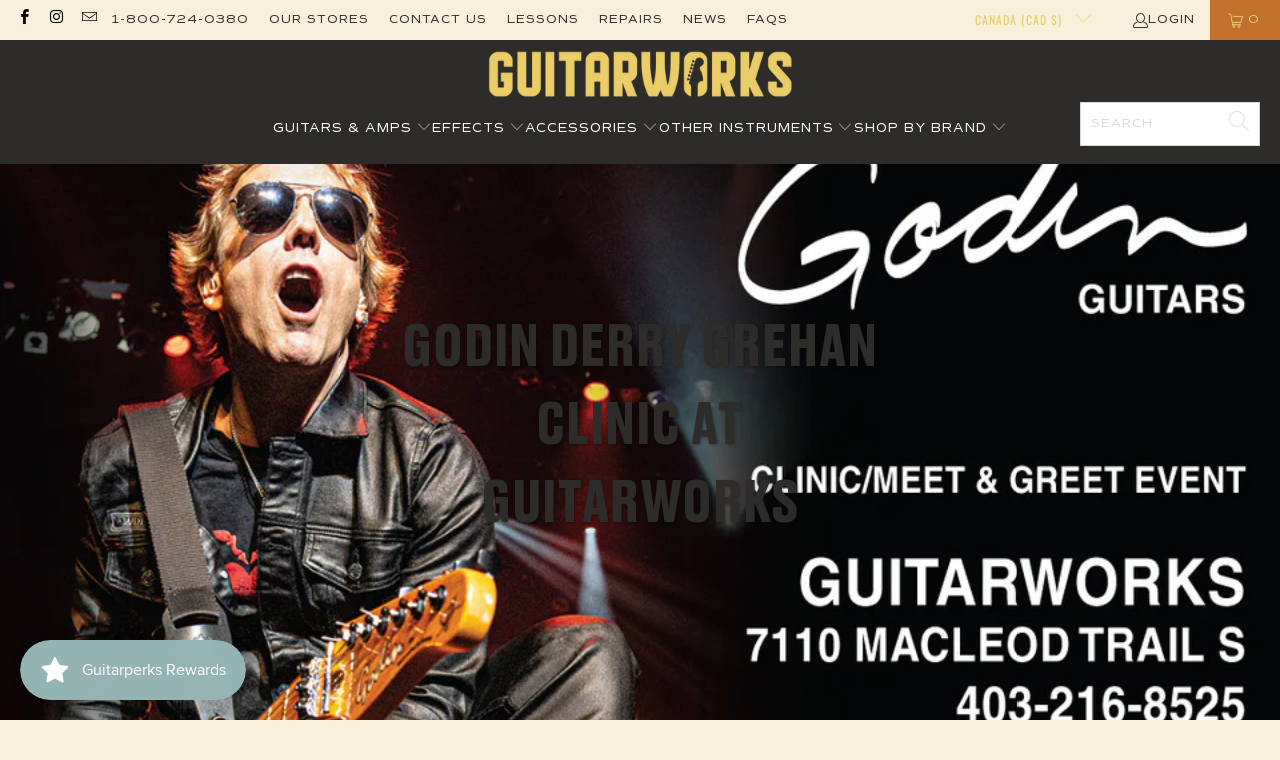

--- FILE ---
content_type: text/html; charset=utf-8
request_url: https://guitarworks.ca/blogs/news/godin-derry-grehan-clinic-at-guitarworks
body_size: 36078
content:


 <!DOCTYPE html>
<html class="no-js no-touch" lang="en"> <head>

<meta name="google-site-verification" content="j_IydfHyDsZI5hueoYxRlLWjlvUCNKft0GH-PxiF-jE" /> <meta charset="utf-8"> <meta http-equiv="cleartype" content="on"> <meta name="robots" content="index,follow"> <!-- Mobile Specific Metas --> <meta name="HandheldFriendly" content="True"> <meta name="MobileOptimized" content="320"> <meta name="viewport" content="width=device-width,initial-scale=1"> <meta name="theme-color" content="#f8f0da">

<!-- Affirm -->
<script>
_affirm_config = {
   public_api_key:  "ZXRDNT4CVG0MTPMX",
   script:          "https://cdn1.affirm.com/js/v2/affirm.js"
};
(function(l,g,m,e,a,f,b){var d,c=l[m]||{},h=document.createElement(f),n=document.getElementsByTagName(f)[0],k=function(a,b,c){return function(){a[b]._.push([c,arguments])}};c[e]=k(c,e,"set");d=c[e];c[a]={};c[a]._=[];d._=[];c[a][b]=k(c,a,b);a=0;for(b="set add save post open empty reset on off trigger ready setProduct".split(" ");a<b.length;a++)d[b[a]]=k(c,e,b[a]);a=0;for(b=["get","token","url","items"];a<b.length;a++)d[b[a]]=function(){};h.async=!0;h.src=g[f];n.parentNode.insertBefore(h,n);delete g[f];d(g);l[m]=c})(window,_affirm_config,"affirm","checkout","ui","script","ready");
// Use your live public API Key and https://cdn1.affirm.com/js/v2/affirm.js script to point to Affirm production environment.
</script>
<!-- End Affirm --> <title>
      Godin Derry Grehan Clinic at Guitarworks</title> <meta name="description" content="Derry Grehan of iconic Canadian rock band Honeymoon Suite will be visiting us at the Macleod Trail location on Thursday, December 29 for a special clinic performance featuring his new signature Godin guitar.   Come hear Derry perform some of Honeymoon Suite&#39;s most iconic riffs and solos live!  There will be a Q&amp;amp;A -"/> <!-- Preconnect Domains --> <link rel="preconnect" href="https://fonts.shopifycdn.com" /> <link rel="preconnect" href="https://cdn.shopify.com" /> <link rel="preconnect" href="https://v.shopify.com" /> <link rel="preconnect" href="https://cdn.shopifycloud.com" /> <link rel="preconnect" href="https://monorail-edge.shopifysvc.com"> <!-- fallback for browsers that don't support preconnect --> <link rel="dns-prefetch" href="https://fonts.shopifycdn.com" /> <link rel="dns-prefetch" href="https://cdn.shopify.com" /> <link rel="dns-prefetch" href="https://v.shopify.com" /> <link rel="dns-prefetch" href="https://cdn.shopifycloud.com" /> <link rel="dns-prefetch" href="https://monorail-edge.shopifysvc.com"> <!-- Preload Assets --> <link rel="preload" href="//guitarworks.ca/cdn/shop/t/12/assets/fancybox.css?v=19278034316635137701650911131" as="style"> <link rel="preload" href="//guitarworks.ca/cdn/shop/t/12/assets/styles.css?v=165252469612365649521764283863" as="style"> <link rel="preload" href="//guitarworks.ca/cdn/shop/t/12/assets/jquery.min.js?v=81049236547974671631650911133" as="script"> <link rel="preload" href="//guitarworks.ca/cdn/shop/t/12/assets/vendors.js?v=51772124549495699811650911140" as="script"> <link rel="preload" href="//guitarworks.ca/cdn/shop/t/12/assets/sections.js?v=24849043295627877311652820722" as="script"> <link rel="preload" href="//guitarworks.ca/cdn/shop/t/12/assets/utilities.js?v=46946557764813106181650911158" as="script"> <link rel="preload" href="//guitarworks.ca/cdn/shop/t/12/assets/app.js?v=29134447960783379141652467666" as="script">
<script src="https://code.jquery.com/jquery-3.2.1.min.js"></script> <!-- Stylesheet for Fancybox library --> <link href="//guitarworks.ca/cdn/shop/t/12/assets/fancybox.css?v=19278034316635137701650911131" rel="stylesheet" type="text/css" media="all" /> <!-- Stylesheets for Turbo --> <link href="//guitarworks.ca/cdn/shop/t/12/assets/styles.css?v=165252469612365649521764283863" rel="stylesheet" type="text/css" media="all" /> <script>
      window.lazySizesConfig = window.lazySizesConfig || {};

      lazySizesConfig.expand = 300;
      lazySizesConfig.loadHidden = false;

      /*! lazysizes - v5.2.2 - bgset plugin */
      !function(e,t){var a=function(){t(e.lazySizes),e.removeEventListener("lazyunveilread",a,!0)};t=t.bind(null,e,e.document),"object"==typeof module&&module.exports?t(require("lazysizes")):"function"==typeof define&&define.amd?define(["lazysizes"],t):e.lazySizes?a():e.addEventListener("lazyunveilread",a,!0)}(window,function(e,z,g){"use strict";var c,y,b,f,i,s,n,v,m;e.addEventListener&&(c=g.cfg,y=/\s+/g,b=/\s*\|\s+|\s+\|\s*/g,f=/^(.+?)(?:\s+\[\s*(.+?)\s*\])(?:\s+\[\s*(.+?)\s*\])?$/,i=/^\s*\(*\s*type\s*:\s*(.+?)\s*\)*\s*$/,s=/\(|\)|'/,n={contain:1,cover:1},v=function(e,t){var a;t&&((a=t.match(i))&&a[1]?e.setAttribute("type",a[1]):e.setAttribute("media",c.customMedia[t]||t))},m=function(e){var t,a,i,r;e.target._lazybgset&&(a=(t=e.target)._lazybgset,(i=t.currentSrc||t.src)&&((r=g.fire(a,"bgsetproxy",{src:i,useSrc:s.test(i)?JSON.stringify(i):i})).defaultPrevented||(a.style.backgroundImage="url("+r.detail.useSrc+")")),t._lazybgsetLoading&&(g.fire(a,"_lazyloaded",{},!1,!0),delete t._lazybgsetLoading))},addEventListener("lazybeforeunveil",function(e){var t,a,i,r,s,n,l,d,o,u;!e.defaultPrevented&&(t=e.target.getAttribute("data-bgset"))&&(o=e.target,(u=z.createElement("img")).alt="",u._lazybgsetLoading=!0,e.detail.firesLoad=!0,a=t,i=o,r=u,s=z.createElement("picture"),n=i.getAttribute(c.sizesAttr),l=i.getAttribute("data-ratio"),d=i.getAttribute("data-optimumx"),i._lazybgset&&i._lazybgset.parentNode==i&&i.removeChild(i._lazybgset),Object.defineProperty(r,"_lazybgset",{value:i,writable:!0}),Object.defineProperty(i,"_lazybgset",{value:s,writable:!0}),a=a.replace(y," ").split(b),s.style.display="none",r.className=c.lazyClass,1!=a.length||n||(n="auto"),a.forEach(function(e){var t,a=z.createElement("source");n&&"auto"!=n&&a.setAttribute("sizes",n),(t=e.match(f))?(a.setAttribute(c.srcsetAttr,t[1]),v(a,t[2]),v(a,t[3])):a.setAttribute(c.srcsetAttr,e),s.appendChild(a)}),n&&(r.setAttribute(c.sizesAttr,n),i.removeAttribute(c.sizesAttr),i.removeAttribute("sizes")),d&&r.setAttribute("data-optimumx",d),l&&r.setAttribute("data-ratio",l),s.appendChild(r),i.appendChild(s),setTimeout(function(){g.loader.unveil(u),g.rAF(function(){g.fire(u,"_lazyloaded",{},!0,!0),u.complete&&m({target:u})})}))}),z.addEventListener("load",m,!0),e.addEventListener("lazybeforesizes",function(e){var t,a,i,r;e.detail.instance==g&&e.target._lazybgset&&e.detail.dataAttr&&(t=e.target._lazybgset,i=t,r=(getComputedStyle(i)||{getPropertyValue:function(){}}).getPropertyValue("background-size"),!n[r]&&n[i.style.backgroundSize]&&(r=i.style.backgroundSize),n[a=r]&&(e.target._lazysizesParentFit=a,g.rAF(function(){e.target.setAttribute("data-parent-fit",a),e.target._lazysizesParentFit&&delete e.target._lazysizesParentFit})))},!0),z.documentElement.addEventListener("lazybeforesizes",function(e){var t,a;!e.defaultPrevented&&e.target._lazybgset&&e.detail.instance==g&&(e.detail.width=(t=e.target._lazybgset,a=g.gW(t,t.parentNode),(!t._lazysizesWidth||a>t._lazysizesWidth)&&(t._lazysizesWidth=a),t._lazysizesWidth))}))});

      /*! lazysizes - v5.2.2 */
      !function(e){var t=function(u,D,f){"use strict";var k,H;if(function(){var e;var t={lazyClass:"lazyload",loadedClass:"lazyloaded",loadingClass:"lazyloading",preloadClass:"lazypreload",errorClass:"lazyerror",autosizesClass:"lazyautosizes",srcAttr:"data-src",srcsetAttr:"data-srcset",sizesAttr:"data-sizes",minSize:40,customMedia:{},init:true,expFactor:1.5,hFac:.8,loadMode:2,loadHidden:true,ricTimeout:0,throttleDelay:125};H=u.lazySizesConfig||u.lazysizesConfig||{};for(e in t){if(!(e in H)){H[e]=t[e]}}}(),!D||!D.getElementsByClassName){return{init:function(){},cfg:H,noSupport:true}}var O=D.documentElement,a=u.HTMLPictureElement,P="addEventListener",$="getAttribute",q=u[P].bind(u),I=u.setTimeout,U=u.requestAnimationFrame||I,l=u.requestIdleCallback,j=/^picture$/i,r=["load","error","lazyincluded","_lazyloaded"],i={},G=Array.prototype.forEach,J=function(e,t){if(!i[t]){i[t]=new RegExp("(\\s|^)"+t+"(\\s|$)")}return i[t].test(e[$]("class")||"")&&i[t]},K=function(e,t){if(!J(e,t)){e.setAttribute("class",(e[$]("class")||"").trim()+" "+t)}},Q=function(e,t){var i;if(i=J(e,t)){e.setAttribute("class",(e[$]("class")||"").replace(i," "))}},V=function(t,i,e){var a=e?P:"removeEventListener";if(e){V(t,i)}r.forEach(function(e){t[a](e,i)})},X=function(e,t,i,a,r){var n=D.createEvent("Event");if(!i){i={}}i.instance=k;n.initEvent(t,!a,!r);n.detail=i;e.dispatchEvent(n);return n},Y=function(e,t){var i;if(!a&&(i=u.picturefill||H.pf)){if(t&&t.src&&!e[$]("srcset")){e.setAttribute("srcset",t.src)}i({reevaluate:true,elements:[e]})}else if(t&&t.src){e.src=t.src}},Z=function(e,t){return(getComputedStyle(e,null)||{})[t]},s=function(e,t,i){i=i||e.offsetWidth;while(i<H.minSize&&t&&!e._lazysizesWidth){i=t.offsetWidth;t=t.parentNode}return i},ee=function(){var i,a;var t=[];var r=[];var n=t;var s=function(){var e=n;n=t.length?r:t;i=true;a=false;while(e.length){e.shift()()}i=false};var e=function(e,t){if(i&&!t){e.apply(this,arguments)}else{n.push(e);if(!a){a=true;(D.hidden?I:U)(s)}}};e._lsFlush=s;return e}(),te=function(i,e){return e?function(){ee(i)}:function(){var e=this;var t=arguments;ee(function(){i.apply(e,t)})}},ie=function(e){var i;var a=0;var r=H.throttleDelay;var n=H.ricTimeout;var t=function(){i=false;a=f.now();e()};var s=l&&n>49?function(){l(t,{timeout:n});if(n!==H.ricTimeout){n=H.ricTimeout}}:te(function(){I(t)},true);return function(e){var t;if(e=e===true){n=33}if(i){return}i=true;t=r-(f.now()-a);if(t<0){t=0}if(e||t<9){s()}else{I(s,t)}}},ae=function(e){var t,i;var a=99;var r=function(){t=null;e()};var n=function(){var e=f.now()-i;if(e<a){I(n,a-e)}else{(l||r)(r)}};return function(){i=f.now();if(!t){t=I(n,a)}}},e=function(){var v,m,c,h,e;var y,z,g,p,C,b,A;var n=/^img$/i;var d=/^iframe$/i;var E="onscroll"in u&&!/(gle|ing)bot/.test(navigator.userAgent);var _=0;var w=0;var N=0;var M=-1;var x=function(e){N--;if(!e||N<0||!e.target){N=0}};var W=function(e){if(A==null){A=Z(D.body,"visibility")=="hidden"}return A||!(Z(e.parentNode,"visibility")=="hidden"&&Z(e,"visibility")=="hidden")};var S=function(e,t){var i;var a=e;var r=W(e);g-=t;b+=t;p-=t;C+=t;while(r&&(a=a.offsetParent)&&a!=D.body&&a!=O){r=(Z(a,"opacity")||1)>0;if(r&&Z(a,"overflow")!="visible"){i=a.getBoundingClientRect();r=C>i.left&&p<i.right&&b>i.top-1&&g<i.bottom+1}}return r};var t=function(){var e,t,i,a,r,n,s,l,o,u,f,c;var d=k.elements;if((h=H.loadMode)&&N<8&&(e=d.length)){t=0;M++;for(;t<e;t++){if(!d[t]||d[t]._lazyRace){continue}if(!E||k.prematureUnveil&&k.prematureUnveil(d[t])){R(d[t]);continue}if(!(l=d[t][$]("data-expand"))||!(n=l*1)){n=w}if(!u){u=!H.expand||H.expand<1?O.clientHeight>500&&O.clientWidth>500?500:370:H.expand;k._defEx=u;f=u*H.expFactor;c=H.hFac;A=null;if(w<f&&N<1&&M>2&&h>2&&!D.hidden){w=f;M=0}else if(h>1&&M>1&&N<6){w=u}else{w=_}}if(o!==n){y=innerWidth+n*c;z=innerHeight+n;s=n*-1;o=n}i=d[t].getBoundingClientRect();if((b=i.bottom)>=s&&(g=i.top)<=z&&(C=i.right)>=s*c&&(p=i.left)<=y&&(b||C||p||g)&&(H.loadHidden||W(d[t]))&&(m&&N<3&&!l&&(h<3||M<4)||S(d[t],n))){R(d[t]);r=true;if(N>9){break}}else if(!r&&m&&!a&&N<4&&M<4&&h>2&&(v[0]||H.preloadAfterLoad)&&(v[0]||!l&&(b||C||p||g||d[t][$](H.sizesAttr)!="auto"))){a=v[0]||d[t]}}if(a&&!r){R(a)}}};var i=ie(t);var B=function(e){var t=e.target;if(t._lazyCache){delete t._lazyCache;return}x(e);K(t,H.loadedClass);Q(t,H.loadingClass);V(t,L);X(t,"lazyloaded")};var a=te(B);var L=function(e){a({target:e.target})};var T=function(t,i){try{t.contentWindow.location.replace(i)}catch(e){t.src=i}};var F=function(e){var t;var i=e[$](H.srcsetAttr);if(t=H.customMedia[e[$]("data-media")||e[$]("media")]){e.setAttribute("media",t)}if(i){e.setAttribute("srcset",i)}};var s=te(function(t,e,i,a,r){var n,s,l,o,u,f;if(!(u=X(t,"lazybeforeunveil",e)).defaultPrevented){if(a){if(i){K(t,H.autosizesClass)}else{t.setAttribute("sizes",a)}}s=t[$](H.srcsetAttr);n=t[$](H.srcAttr);if(r){l=t.parentNode;o=l&&j.test(l.nodeName||"")}f=e.firesLoad||"src"in t&&(s||n||o);u={target:t};K(t,H.loadingClass);if(f){clearTimeout(c);c=I(x,2500);V(t,L,true)}if(o){G.call(l.getElementsByTagName("source"),F)}if(s){t.setAttribute("srcset",s)}else if(n&&!o){if(d.test(t.nodeName)){T(t,n)}else{t.src=n}}if(r&&(s||o)){Y(t,{src:n})}}if(t._lazyRace){delete t._lazyRace}Q(t,H.lazyClass);ee(function(){var e=t.complete&&t.naturalWidth>1;if(!f||e){if(e){K(t,"ls-is-cached")}B(u);t._lazyCache=true;I(function(){if("_lazyCache"in t){delete t._lazyCache}},9)}if(t.loading=="lazy"){N--}},true)});var R=function(e){if(e._lazyRace){return}var t;var i=n.test(e.nodeName);var a=i&&(e[$](H.sizesAttr)||e[$]("sizes"));var r=a=="auto";if((r||!m)&&i&&(e[$]("src")||e.srcset)&&!e.complete&&!J(e,H.errorClass)&&J(e,H.lazyClass)){return}t=X(e,"lazyunveilread").detail;if(r){re.updateElem(e,true,e.offsetWidth)}e._lazyRace=true;N++;s(e,t,r,a,i)};var r=ae(function(){H.loadMode=3;i()});var l=function(){if(H.loadMode==3){H.loadMode=2}r()};var o=function(){if(m){return}if(f.now()-e<999){I(o,999);return}m=true;H.loadMode=3;i();q("scroll",l,true)};return{_:function(){e=f.now();k.elements=D.getElementsByClassName(H.lazyClass);v=D.getElementsByClassName(H.lazyClass+" "+H.preloadClass);q("scroll",i,true);q("resize",i,true);q("pageshow",function(e){if(e.persisted){var t=D.querySelectorAll("."+H.loadingClass);if(t.length&&t.forEach){U(function(){t.forEach(function(e){if(e.complete){R(e)}})})}}});if(u.MutationObserver){new MutationObserver(i).observe(O,{childList:true,subtree:true,attributes:true})}else{O[P]("DOMNodeInserted",i,true);O[P]("DOMAttrModified",i,true);setInterval(i,999)}q("hashchange",i,true);["focus","mouseover","click","load","transitionend","animationend"].forEach(function(e){D[P](e,i,true)});if(/d$|^c/.test(D.readyState)){o()}else{q("load",o);D[P]("DOMContentLoaded",i);I(o,2e4)}if(k.elements.length){t();ee._lsFlush()}else{i()}},checkElems:i,unveil:R,_aLSL:l}}(),re=function(){var i;var n=te(function(e,t,i,a){var r,n,s;e._lazysizesWidth=a;a+="px";e.setAttribute("sizes",a);if(j.test(t.nodeName||"")){r=t.getElementsByTagName("source");for(n=0,s=r.length;n<s;n++){r[n].setAttribute("sizes",a)}}if(!i.detail.dataAttr){Y(e,i.detail)}});var a=function(e,t,i){var a;var r=e.parentNode;if(r){i=s(e,r,i);a=X(e,"lazybeforesizes",{width:i,dataAttr:!!t});if(!a.defaultPrevented){i=a.detail.width;if(i&&i!==e._lazysizesWidth){n(e,r,a,i)}}}};var e=function(){var e;var t=i.length;if(t){e=0;for(;e<t;e++){a(i[e])}}};var t=ae(e);return{_:function(){i=D.getElementsByClassName(H.autosizesClass);q("resize",t)},checkElems:t,updateElem:a}}(),t=function(){if(!t.i&&D.getElementsByClassName){t.i=true;re._();e._()}};return I(function(){H.init&&t()}),k={cfg:H,autoSizer:re,loader:e,init:t,uP:Y,aC:K,rC:Q,hC:J,fire:X,gW:s,rAF:ee}}(e,e.document,Date);e.lazySizes=t,"object"==typeof module&&module.exports&&(module.exports=t)}("undefined"!=typeof window?window:{});</script> <!-- Icons --> <link rel="shortcut icon" type="image/x-icon" href="//guitarworks.ca/cdn/shop/files/insta_180x180.png?v=1654121036"> <link rel="apple-touch-icon" href="//guitarworks.ca/cdn/shop/files/insta_180x180.png?v=1654121036"/> <link rel="apple-touch-icon" sizes="57x57" href="//guitarworks.ca/cdn/shop/files/insta_57x57.png?v=1654121036"/> <link rel="apple-touch-icon" sizes="60x60" href="//guitarworks.ca/cdn/shop/files/insta_60x60.png?v=1654121036"/> <link rel="apple-touch-icon" sizes="72x72" href="//guitarworks.ca/cdn/shop/files/insta_72x72.png?v=1654121036"/> <link rel="apple-touch-icon" sizes="76x76" href="//guitarworks.ca/cdn/shop/files/insta_76x76.png?v=1654121036"/> <link rel="apple-touch-icon" sizes="114x114" href="//guitarworks.ca/cdn/shop/files/insta_114x114.png?v=1654121036"/> <link rel="apple-touch-icon" sizes="180x180" href="//guitarworks.ca/cdn/shop/files/insta_180x180.png?v=1654121036"/> <link rel="apple-touch-icon" sizes="228x228" href="//guitarworks.ca/cdn/shop/files/insta_228x228.png?v=1654121036"/> <link rel="canonical" href="https://guitarworks.ca/blogs/news/godin-derry-grehan-clinic-at-guitarworks"/> <script src="//guitarworks.ca/cdn/shop/t/12/assets/jquery.min.js?v=81049236547974671631650911133" defer></script> <script src="//guitarworks.ca/cdn/shop/t/12/assets/currencies.js?v=63035159355332271981650911130" defer></script> <script>
      window.PXUTheme = window.PXUTheme || {};
      window.PXUTheme.version = '7.1.1';
      window.PXUTheme.name = 'Turbo';</script>
    


    
<template id="price-ui"><span class="price " data-price></span><span class="compare-at-price" data-compare-at-price></span><span class="unit-pricing" data-unit-pricing></span></template> <template id="price-ui-badge"><div class="price-ui-badge__sticker price-ui-badge__sticker--"> <span class="price-ui-badge__sticker-text" data-badge><img class="sale-badge" src="//guitarworks.ca/cdn/shop/files/Untitled_design_-_2022-08-08T204430.462_2048x.png?v=1659977098"></span></div></template> <template id="price-ui__price"><span class="money" data-price></span></template> <template id="price-ui__price-range"><span class="price-min" data-price-min><span class="money" data-price></span></span> - <span class="price-max" data-price-max><span class="money" data-price></span></span></template> <template id="price-ui__unit-pricing"><span class="unit-quantity" data-unit-quantity></span> | <span class="unit-price" data-unit-price><span class="money" data-price></span></span> / <span class="unit-measurement" data-unit-measurement></span></template> <template id="price-ui-badge__percent-savings-range">Save up to <span data-price-percent></span>%</template> <template id="price-ui-badge__percent-savings">Save <span data-price-percent></span>%</template> <template id="price-ui-badge__price-savings-range">Save up to <span class="money" data-price></span></template> <template id="price-ui-badge__price-savings">Save <span class="money" data-price></span></template> <template id="price-ui-badge__on-sale">Sale</template> <template id="price-ui-badge__sold-out">Sold out</template> <template id="price-ui-badge__in-stock">In stock</template> <script>
      
window.PXUTheme = window.PXUTheme || {};


window.PXUTheme.theme_settings = {};
window.PXUTheme.currency = {};
window.PXUTheme.routes = window.PXUTheme.routes || {};


window.PXUTheme.theme_settings.display_tos_checkbox = false;
window.PXUTheme.theme_settings.go_to_checkout = false;
window.PXUTheme.theme_settings.cart_action = "ajax";
window.PXUTheme.theme_settings.cart_shipping_calculator = false;


window.PXUTheme.theme_settings.collection_swatches = false;
window.PXUTheme.theme_settings.collection_secondary_image = true;


window.PXUTheme.currency.show_multiple_currencies = false;
window.PXUTheme.currency.shop_currency = "CAD";
window.PXUTheme.currency.default_currency = "USD";
window.PXUTheme.currency.display_format = "money_format";
window.PXUTheme.currency.money_format = "${{amount}}";
window.PXUTheme.currency.money_format_no_currency = "${{amount}}";
window.PXUTheme.currency.money_format_currency = "${{amount}} CAD";
window.PXUTheme.currency.native_multi_currency = true;
window.PXUTheme.currency.iso_code = "CAD";
window.PXUTheme.currency.symbol = "$";


window.PXUTheme.theme_settings.display_inventory_left = false;
window.PXUTheme.theme_settings.inventory_threshold = 10;
window.PXUTheme.theme_settings.limit_quantity = false;


window.PXUTheme.theme_settings.menu_position = null;


window.PXUTheme.theme_settings.newsletter_popup = false;
window.PXUTheme.theme_settings.newsletter_popup_days = "14";
window.PXUTheme.theme_settings.newsletter_popup_mobile = false;
window.PXUTheme.theme_settings.newsletter_popup_seconds = 0;


window.PXUTheme.theme_settings.pagination_type = "load_more";


window.PXUTheme.theme_settings.enable_shopify_collection_badges = false;
window.PXUTheme.theme_settings.quick_shop_thumbnail_position = null;
window.PXUTheme.theme_settings.product_form_style = "radio";
window.PXUTheme.theme_settings.sale_banner_enabled = true;
window.PXUTheme.theme_settings.display_savings = false;
window.PXUTheme.theme_settings.display_sold_out_price = true;
window.PXUTheme.theme_settings.sold_out_text = "";
window.PXUTheme.theme_settings.free_text = "Free";
window.PXUTheme.theme_settings.video_looping = null;
window.PXUTheme.theme_settings.quick_shop_style = "popup";
window.PXUTheme.theme_settings.hover_enabled = false;


window.PXUTheme.routes.cart_url = "/cart";
window.PXUTheme.routes.root_url = "/";
window.PXUTheme.routes.search_url = "/search";
window.PXUTheme.routes.all_products_collection_url = "/collections/all";


window.PXUTheme.theme_settings.image_loading_style = "blur-up";


window.PXUTheme.theme_settings.search_option = "product";
window.PXUTheme.theme_settings.search_items_to_display = 5;
window.PXUTheme.theme_settings.enable_autocomplete = true;


window.PXUTheme.theme_settings.page_dots_enabled = false;
window.PXUTheme.theme_settings.slideshow_arrow_size = "light";


window.PXUTheme.theme_settings.quick_shop_enabled = false;


window.PXUTheme.translation = {};


window.PXUTheme.translation.agree_to_terms_warning = "You must agree with the terms and conditions to checkout.";
window.PXUTheme.translation.one_item_left = "item left";
window.PXUTheme.translation.items_left_text = "items left";
window.PXUTheme.translation.cart_savings_text = "Total Savings";
window.PXUTheme.translation.cart_discount_text = "Discount";
window.PXUTheme.translation.cart_subtotal_text = "Subtotal";
window.PXUTheme.translation.cart_remove_text = "Remove";
window.PXUTheme.translation.cart_free_text = "Free";


window.PXUTheme.translation.newsletter_success_text = "Thank you for joining our mailing list!";


window.PXUTheme.translation.notify_email = "Enter your email address...";
window.PXUTheme.translation.notify_email_value = "Translation missing: en.contact.fields.email";
window.PXUTheme.translation.notify_email_send = "Send";
window.PXUTheme.translation.notify_message_first = "Please notify me when ";
window.PXUTheme.translation.notify_message_last = " becomes available - ";
window.PXUTheme.translation.notify_success_text = "Thanks! We will notify you when this product becomes available!";


window.PXUTheme.translation.add_to_cart = "Add to Cart";
window.PXUTheme.translation.coming_soon_text = "Coming Soon";
window.PXUTheme.translation.sold_out_text = "Sold Out";
window.PXUTheme.translation.sale_text = "Sale";
window.PXUTheme.translation.savings_text = "You Save";
window.PXUTheme.translation.from_text = "from";
window.PXUTheme.translation.new_text = "New";
window.PXUTheme.translation.pre_order_text = "Pre-Order";
window.PXUTheme.translation.unavailable_text = "Unavailable";


window.PXUTheme.translation.all_results = "View all results";
window.PXUTheme.translation.no_results = "Sorry, no results!";


window.PXUTheme.media_queries = {};
window.PXUTheme.media_queries.small = window.matchMedia( "(max-width: 480px)" );
window.PXUTheme.media_queries.medium = window.matchMedia( "(max-width: 798px)" );
window.PXUTheme.media_queries.large = window.matchMedia( "(min-width: 799px)" );
window.PXUTheme.media_queries.larger = window.matchMedia( "(min-width: 960px)" );
window.PXUTheme.media_queries.xlarge = window.matchMedia( "(min-width: 1200px)" );
window.PXUTheme.media_queries.ie10 = window.matchMedia( "all and (-ms-high-contrast: none), (-ms-high-contrast: active)" );
window.PXUTheme.media_queries.tablet = window.matchMedia( "only screen and (min-width: 799px) and (max-width: 1024px)" );</script> <script src="//guitarworks.ca/cdn/shop/t/12/assets/vendors.js?v=51772124549495699811650911140" defer></script> <script src="//guitarworks.ca/cdn/shop/t/12/assets/sections.js?v=24849043295627877311652820722" defer></script> <script src="//guitarworks.ca/cdn/shop/t/12/assets/utilities.js?v=46946557764813106181650911158" defer></script> <script src="//guitarworks.ca/cdn/shop/t/12/assets/app.js?v=29134447960783379141652467666" defer></script> <script src="//guitarworks.ca/cdn/shop/t/12/assets/instantclick.min.js?v=20092422000980684151650911132" data-no-instant defer></script> <script data-no-instant>
        window.addEventListener('DOMContentLoaded', function() {

          function inIframe() {
            try {
              return window.self !== window.top;
            } catch (e) {
              return true;
            }
          }

          if (!inIframe()){
            InstantClick.on('change', function() {

              $('head script[src*="shopify"]').each(function() {
                var script = document.createElement('script');
                script.type = 'text/javascript';
                script.src = $(this).attr('src');

                $('body').append(script);
              });

              $('body').removeClass('fancybox-active');
              $.fancybox.destroy();

              InstantClick.init();

            });
          }
        });</script> <script></script> <script>window.performance && window.performance.mark && window.performance.mark('shopify.content_for_header.start');</script><meta name="google-site-verification" content="779eWHZIthcYeL8ZAR9vkazi5fPQZypTYL0Tr-w9WcM">
<meta id="shopify-digital-wallet" name="shopify-digital-wallet" content="/25527124002/digital_wallets/dialog">
<meta name="shopify-checkout-api-token" content="0760a5dd9983675a450fa76100d5e36c">
<meta id="in-context-paypal-metadata" data-shop-id="25527124002" data-venmo-supported="false" data-environment="production" data-locale="en_US" data-paypal-v4="true" data-currency="CAD">
<link rel="alternate" type="application/atom+xml" title="Feed" href="/blogs/news.atom" />
<script async="async" src="/checkouts/internal/preloads.js?locale=en-CA"></script>
<link rel="preconnect" href="https://shop.app" crossorigin="anonymous">
<script async="async" src="https://shop.app/checkouts/internal/preloads.js?locale=en-CA&shop_id=25527124002" crossorigin="anonymous"></script>
<script id="apple-pay-shop-capabilities" type="application/json">{"shopId":25527124002,"countryCode":"CA","currencyCode":"CAD","merchantCapabilities":["supports3DS"],"merchantId":"gid:\/\/shopify\/Shop\/25527124002","merchantName":"Guitarworks","requiredBillingContactFields":["postalAddress","email","phone"],"requiredShippingContactFields":["postalAddress","email","phone"],"shippingType":"shipping","supportedNetworks":["visa","masterCard","amex","discover","interac","jcb"],"total":{"type":"pending","label":"Guitarworks","amount":"1.00"},"shopifyPaymentsEnabled":true,"supportsSubscriptions":true}</script>
<script id="shopify-features" type="application/json">{"accessToken":"0760a5dd9983675a450fa76100d5e36c","betas":["rich-media-storefront-analytics"],"domain":"guitarworks.ca","predictiveSearch":true,"shopId":25527124002,"locale":"en"}</script>
<script>var Shopify = Shopify || {};
Shopify.shop = "guitarworks.myshopify.com";
Shopify.locale = "en";
Shopify.currency = {"active":"CAD","rate":"1.0"};
Shopify.country = "CA";
Shopify.theme = {"name":"Little Commerce - Current","id":123566587938,"schema_name":"Turbo","schema_version":"7.1.1","theme_store_id":null,"role":"main"};
Shopify.theme.handle = "null";
Shopify.theme.style = {"id":null,"handle":null};
Shopify.cdnHost = "guitarworks.ca/cdn";
Shopify.routes = Shopify.routes || {};
Shopify.routes.root = "/";</script>
<script type="module">!function(o){(o.Shopify=o.Shopify||{}).modules=!0}(window);</script>
<script>!function(o){function n(){var o=[];function n(){o.push(Array.prototype.slice.apply(arguments))}return n.q=o,n}var t=o.Shopify=o.Shopify||{};t.loadFeatures=n(),t.autoloadFeatures=n()}(window);</script>
<script>
  window.ShopifyPay = window.ShopifyPay || {};
  window.ShopifyPay.apiHost = "shop.app\/pay";
  window.ShopifyPay.redirectState = null;
</script>
<script id="shop-js-analytics" type="application/json">{"pageType":"article"}</script>
<script defer="defer" async type="module" src="//guitarworks.ca/cdn/shopifycloud/shop-js/modules/v2/client.init-shop-cart-sync_BT-GjEfc.en.esm.js"></script>
<script defer="defer" async type="module" src="//guitarworks.ca/cdn/shopifycloud/shop-js/modules/v2/chunk.common_D58fp_Oc.esm.js"></script>
<script defer="defer" async type="module" src="//guitarworks.ca/cdn/shopifycloud/shop-js/modules/v2/chunk.modal_xMitdFEc.esm.js"></script>
<script type="module">
  await import("//guitarworks.ca/cdn/shopifycloud/shop-js/modules/v2/client.init-shop-cart-sync_BT-GjEfc.en.esm.js");
await import("//guitarworks.ca/cdn/shopifycloud/shop-js/modules/v2/chunk.common_D58fp_Oc.esm.js");
await import("//guitarworks.ca/cdn/shopifycloud/shop-js/modules/v2/chunk.modal_xMitdFEc.esm.js");

  window.Shopify.SignInWithShop?.initShopCartSync?.({"fedCMEnabled":true,"windoidEnabled":true});

</script>
<script>
  window.Shopify = window.Shopify || {};
  if (!window.Shopify.featureAssets) window.Shopify.featureAssets = {};
  window.Shopify.featureAssets['shop-js'] = {"shop-cart-sync":["modules/v2/client.shop-cart-sync_DZOKe7Ll.en.esm.js","modules/v2/chunk.common_D58fp_Oc.esm.js","modules/v2/chunk.modal_xMitdFEc.esm.js"],"init-fed-cm":["modules/v2/client.init-fed-cm_B6oLuCjv.en.esm.js","modules/v2/chunk.common_D58fp_Oc.esm.js","modules/v2/chunk.modal_xMitdFEc.esm.js"],"shop-cash-offers":["modules/v2/client.shop-cash-offers_D2sdYoxE.en.esm.js","modules/v2/chunk.common_D58fp_Oc.esm.js","modules/v2/chunk.modal_xMitdFEc.esm.js"],"shop-login-button":["modules/v2/client.shop-login-button_QeVjl5Y3.en.esm.js","modules/v2/chunk.common_D58fp_Oc.esm.js","modules/v2/chunk.modal_xMitdFEc.esm.js"],"pay-button":["modules/v2/client.pay-button_DXTOsIq6.en.esm.js","modules/v2/chunk.common_D58fp_Oc.esm.js","modules/v2/chunk.modal_xMitdFEc.esm.js"],"shop-button":["modules/v2/client.shop-button_DQZHx9pm.en.esm.js","modules/v2/chunk.common_D58fp_Oc.esm.js","modules/v2/chunk.modal_xMitdFEc.esm.js"],"avatar":["modules/v2/client.avatar_BTnouDA3.en.esm.js"],"init-windoid":["modules/v2/client.init-windoid_CR1B-cfM.en.esm.js","modules/v2/chunk.common_D58fp_Oc.esm.js","modules/v2/chunk.modal_xMitdFEc.esm.js"],"init-shop-for-new-customer-accounts":["modules/v2/client.init-shop-for-new-customer-accounts_C_vY_xzh.en.esm.js","modules/v2/client.shop-login-button_QeVjl5Y3.en.esm.js","modules/v2/chunk.common_D58fp_Oc.esm.js","modules/v2/chunk.modal_xMitdFEc.esm.js"],"init-shop-email-lookup-coordinator":["modules/v2/client.init-shop-email-lookup-coordinator_BI7n9ZSv.en.esm.js","modules/v2/chunk.common_D58fp_Oc.esm.js","modules/v2/chunk.modal_xMitdFEc.esm.js"],"init-shop-cart-sync":["modules/v2/client.init-shop-cart-sync_BT-GjEfc.en.esm.js","modules/v2/chunk.common_D58fp_Oc.esm.js","modules/v2/chunk.modal_xMitdFEc.esm.js"],"shop-toast-manager":["modules/v2/client.shop-toast-manager_DiYdP3xc.en.esm.js","modules/v2/chunk.common_D58fp_Oc.esm.js","modules/v2/chunk.modal_xMitdFEc.esm.js"],"init-customer-accounts":["modules/v2/client.init-customer-accounts_D9ZNqS-Q.en.esm.js","modules/v2/client.shop-login-button_QeVjl5Y3.en.esm.js","modules/v2/chunk.common_D58fp_Oc.esm.js","modules/v2/chunk.modal_xMitdFEc.esm.js"],"init-customer-accounts-sign-up":["modules/v2/client.init-customer-accounts-sign-up_iGw4briv.en.esm.js","modules/v2/client.shop-login-button_QeVjl5Y3.en.esm.js","modules/v2/chunk.common_D58fp_Oc.esm.js","modules/v2/chunk.modal_xMitdFEc.esm.js"],"shop-follow-button":["modules/v2/client.shop-follow-button_CqMgW2wH.en.esm.js","modules/v2/chunk.common_D58fp_Oc.esm.js","modules/v2/chunk.modal_xMitdFEc.esm.js"],"checkout-modal":["modules/v2/client.checkout-modal_xHeaAweL.en.esm.js","modules/v2/chunk.common_D58fp_Oc.esm.js","modules/v2/chunk.modal_xMitdFEc.esm.js"],"shop-login":["modules/v2/client.shop-login_D91U-Q7h.en.esm.js","modules/v2/chunk.common_D58fp_Oc.esm.js","modules/v2/chunk.modal_xMitdFEc.esm.js"],"lead-capture":["modules/v2/client.lead-capture_BJmE1dJe.en.esm.js","modules/v2/chunk.common_D58fp_Oc.esm.js","modules/v2/chunk.modal_xMitdFEc.esm.js"],"payment-terms":["modules/v2/client.payment-terms_Ci9AEqFq.en.esm.js","modules/v2/chunk.common_D58fp_Oc.esm.js","modules/v2/chunk.modal_xMitdFEc.esm.js"]};
</script>
<script>(function() {
  var isLoaded = false;
  function asyncLoad() {
    if (isLoaded) return;
    isLoaded = true;
    var urls = ["\/\/www.powr.io\/powr.js?powr-token=guitarworks.myshopify.com\u0026external-type=shopify\u0026shop=guitarworks.myshopify.com","https:\/\/js.smile.io\/v1\/smile-shopify.js?shop=guitarworks.myshopify.com","https:\/\/call.chatra.io\/shopify?chatraId=aWvR3jGBit46ssayK\u0026shop=guitarworks.myshopify.com","https:\/\/geostock.nyc3.digitaloceanspaces.com\/js\/inventoryLocation.js?shop=guitarworks.myshopify.com","https:\/\/inventory-info.nyc3.cdn.digitaloceanspaces.com\/js\/inventoryLocation.js?shop=guitarworks.myshopify.com"];
    for (var i = 0; i <urls.length; i++) {
      var s = document.createElement('script');
      s.type = 'text/javascript';
      s.async = true;
      s.src = urls[i];
      var x = document.getElementsByTagName('script')[0];
      x.parentNode.insertBefore(s, x);
    }
  };
  if(window.attachEvent) {
    window.attachEvent('onload', asyncLoad);
  } else {
    window.addEventListener('load', asyncLoad, false);
  }
})();</script>
<script id="__st">var __st={"a":25527124002,"offset":-25200,"reqid":"09321d50-05aa-4c66-aed1-26c64a5d1c7f-1769142252","pageurl":"guitarworks.ca\/blogs\/news\/godin-derry-grehan-clinic-at-guitarworks","s":"articles-604384657720","u":"705f9128129d","p":"article","rtyp":"article","rid":604384657720};</script>
<script>window.ShopifyPaypalV4VisibilityTracking = true;</script>
<script id="captcha-bootstrap">!function(){'use strict';const t='contact',e='account',n='new_comment',o=[[t,t],['blogs',n],['comments',n],[t,'customer']],c=[[e,'customer_login'],[e,'guest_login'],[e,'recover_customer_password'],[e,'create_customer']],r=t=>t.map((([t,e])=>`form[action*='/${t}']:not([data-nocaptcha='true']) input[name='form_type'][value='${e}']`)).join(','),a=t=>()=>t?[...document.querySelectorAll(t)].map((t=>t.form)):[];function s(){const t=[...o],e=r(t);return a(e)}const i='password',u='form_key',d=['recaptcha-v3-token','g-recaptcha-response','h-captcha-response',i],f=()=>{try{return window.sessionStorage}catch{return}},m='__shopify_v',_=t=>t.elements[u];function p(t,e,n=!1){try{const o=window.sessionStorage,c=JSON.parse(o.getItem(e)),{data:r}=function(t){const{data:e,action:n}=t;return t[m]||n?{data:e,action:n}:{data:t,action:n}}(c);for(const[e,n]of Object.entries(r))t.elements[e]&&(t.elements[e].value=n);n&&o.removeItem(e)}catch(o){console.error('form repopulation failed',{error:o})}}const l='form_type',E='cptcha';function T(t){t.dataset[E]=!0}const w=window,h=w.document,L='Shopify',v='ce_forms',y='captcha';let A=!1;((t,e)=>{const n=(g='f06e6c50-85a8-45c8-87d0-21a2b65856fe',I='https://cdn.shopify.com/shopifycloud/storefront-forms-hcaptcha/ce_storefront_forms_captcha_hcaptcha.v1.5.2.iife.js',D={infoText:'Protected by hCaptcha',privacyText:'Privacy',termsText:'Terms'},(t,e,n)=>{const o=w[L][v],c=o.bindForm;if(c)return c(t,g,e,D).then(n);var r;o.q.push([[t,g,e,D],n]),r=I,A||(h.body.append(Object.assign(h.createElement('script'),{id:'captcha-provider',async:!0,src:r})),A=!0)});var g,I,D;w[L]=w[L]||{},w[L][v]=w[L][v]||{},w[L][v].q=[],w[L][y]=w[L][y]||{},w[L][y].protect=function(t,e){n(t,void 0,e),T(t)},Object.freeze(w[L][y]),function(t,e,n,w,h,L){const[v,y,A,g]=function(t,e,n){const i=e?o:[],u=t?c:[],d=[...i,...u],f=r(d),m=r(i),_=r(d.filter((([t,e])=>n.includes(e))));return[a(f),a(m),a(_),s()]}(w,h,L),I=t=>{const e=t.target;return e instanceof HTMLFormElement?e:e&&e.form},D=t=>v().includes(t);t.addEventListener('submit',(t=>{const e=I(t);if(!e)return;const n=D(e)&&!e.dataset.hcaptchaBound&&!e.dataset.recaptchaBound,o=_(e),c=g().includes(e)&&(!o||!o.value);(n||c)&&t.preventDefault(),c&&!n&&(function(t){try{if(!f())return;!function(t){const e=f();if(!e)return;const n=_(t);if(!n)return;const o=n.value;o&&e.removeItem(o)}(t);const e=Array.from(Array(32),(()=>Math.random().toString(36)[2])).join('');!function(t,e){_(t)||t.append(Object.assign(document.createElement('input'),{type:'hidden',name:u})),t.elements[u].value=e}(t,e),function(t,e){const n=f();if(!n)return;const o=[...t.querySelectorAll(`input[type='${i}']`)].map((({name:t})=>t)),c=[...d,...o],r={};for(const[a,s]of new FormData(t).entries())c.includes(a)||(r[a]=s);n.setItem(e,JSON.stringify({[m]:1,action:t.action,data:r}))}(t,e)}catch(e){console.error('failed to persist form',e)}}(e),e.submit())}));const S=(t,e)=>{t&&!t.dataset[E]&&(n(t,e.some((e=>e===t))),T(t))};for(const o of['focusin','change'])t.addEventListener(o,(t=>{const e=I(t);D(e)&&S(e,y())}));const B=e.get('form_key'),M=e.get(l),P=B&&M;t.addEventListener('DOMContentLoaded',(()=>{const t=y();if(P)for(const e of t)e.elements[l].value===M&&p(e,B);[...new Set([...A(),...v().filter((t=>'true'===t.dataset.shopifyCaptcha))])].forEach((e=>S(e,t)))}))}(h,new URLSearchParams(w.location.search),n,t,e,['guest_login'])})(!0,!0)}();</script>
<script integrity="sha256-4kQ18oKyAcykRKYeNunJcIwy7WH5gtpwJnB7kiuLZ1E=" data-source-attribution="shopify.loadfeatures" defer="defer" src="//guitarworks.ca/cdn/shopifycloud/storefront/assets/storefront/load_feature-a0a9edcb.js" crossorigin="anonymous"></script>
<script crossorigin="anonymous" defer="defer" src="//guitarworks.ca/cdn/shopifycloud/storefront/assets/shopify_pay/storefront-65b4c6d7.js?v=20250812"></script>
<script data-source-attribution="shopify.dynamic_checkout.dynamic.init">var Shopify=Shopify||{};Shopify.PaymentButton=Shopify.PaymentButton||{isStorefrontPortableWallets:!0,init:function(){window.Shopify.PaymentButton.init=function(){};var t=document.createElement("script");t.src="https://guitarworks.ca/cdn/shopifycloud/portable-wallets/latest/portable-wallets.en.js",t.type="module",document.head.appendChild(t)}};
</script>
<script data-source-attribution="shopify.dynamic_checkout.buyer_consent">
  function portableWalletsHideBuyerConsent(e){var t=document.getElementById("shopify-buyer-consent"),n=document.getElementById("shopify-subscription-policy-button");t&&n&&(t.classList.add("hidden"),t.setAttribute("aria-hidden","true"),n.removeEventListener("click",e))}function portableWalletsShowBuyerConsent(e){var t=document.getElementById("shopify-buyer-consent"),n=document.getElementById("shopify-subscription-policy-button");t&&n&&(t.classList.remove("hidden"),t.removeAttribute("aria-hidden"),n.addEventListener("click",e))}window.Shopify?.PaymentButton&&(window.Shopify.PaymentButton.hideBuyerConsent=portableWalletsHideBuyerConsent,window.Shopify.PaymentButton.showBuyerConsent=portableWalletsShowBuyerConsent);
</script>
<script data-source-attribution="shopify.dynamic_checkout.cart.bootstrap">document.addEventListener("DOMContentLoaded",(function(){function t(){return document.querySelector("shopify-accelerated-checkout-cart, shopify-accelerated-checkout")}if(t())Shopify.PaymentButton.init();else{new MutationObserver((function(e,n){t()&&(Shopify.PaymentButton.init(),n.disconnect())})).observe(document.body,{childList:!0,subtree:!0})}}));
</script>
<link id="shopify-accelerated-checkout-styles" rel="stylesheet" media="screen" href="https://guitarworks.ca/cdn/shopifycloud/portable-wallets/latest/accelerated-checkout-backwards-compat.css" crossorigin="anonymous">
<style id="shopify-accelerated-checkout-cart">
        #shopify-buyer-consent {
  margin-top: 1em;
  display: inline-block;
  width: 100%;
}

#shopify-buyer-consent.hidden {
  display: none;
}

#shopify-subscription-policy-button {
  background: none;
  border: none;
  padding: 0;
  text-decoration: underline;
  font-size: inherit;
  cursor: pointer;
}

#shopify-subscription-policy-button::before {
  box-shadow: none;
}

      </style>

<script>window.performance && window.performance.mark && window.performance.mark('shopify.content_for_header.end');</script>

    

<meta name="author" content="Guitarworks">
<meta property="og:url" content="https://guitarworks.ca/blogs/news/godin-derry-grehan-clinic-at-guitarworks">
<meta property="og:site_name" content="Guitarworks"> <meta property="og:type" content="article"> <meta property="og:title" content="Godin Derry Grehan Clinic at Guitarworks"> <meta property="og:image" content="https://guitarworks.ca/cdn/shop/articles/GUITARWORKS_Derry_1080x1080_31e805b5-574f-4138-b123-25e44e5b1ce7_600x.jpg?v=1671041215"> <meta property="og:image:secure_url" content="https://guitarworks.ca/cdn/shop/articles/GUITARWORKS_Derry_1080x1080_31e805b5-574f-4138-b123-25e44e5b1ce7_600x.jpg?v=1671041215"> <meta property="og:image:width" content="960"> <meta property="og:image:height" content="960"> <meta property="og:image:alt" content="Godin Derry Grehan Clinic at Guitarworks"> <meta property="og:description" content="Derry Grehan of iconic Canadian rock band Honeymoon Suite will be visiting us at the Macleod Trail location on Thursday, December 29 for a special clinic performance featuring his new signature Godin guitar.   Come hear Derry perform some of Honeymoon Suite&#39;s most iconic riffs and solos live!  There will be a Q&amp;amp;A -">




<meta name="twitter:card" content="summary"> <meta name="twitter:title" content="Godin Derry Grehan Clinic at Guitarworks"> <meta name="twitter:description" content="Derry Grehan of iconic Canadian rock band Honeymoon Suite will be visiting us at the Macleod Trail location on Thursday, December 29 for a special clinic performance featuring his new signature Godin guitar.  
Come hear Derry perform some of Honeymoon Suite&#39;s most iconic riffs and solos live!  There will be a Q&amp;amp;A - ask Derry about all things guitar and test drive the new Godin Derry Grehan Tread 1 Signature model for yourself.  Make sure to enter at event for a chance to win special Godin prizes.
Clinic is open to public and free to attend with limited seating available.  Clinic starts at 6 PM.
Guitarworks Macleod Trail
7110 Macleod Trail S Calgary
403-284-2866
https://honeymoonsuiteband.com/
https://godinguitars.com/"> <meta property="twitter:image" content="http://guitarworks.ca/cdn/shop/articles/GUITARWORKS_Derry_1080x1080_31e805b5-574f-4138-b123-25e44e5b1ce7_600x.jpg?v=1671041215"> <meta name="twitter:image:alt" content="Godin Derry Grehan Clinic at Guitarworks"><!-- BEGIN app block: shopify://apps/klaviyo-email-marketing-sms/blocks/klaviyo-onsite-embed/2632fe16-c075-4321-a88b-50b567f42507 -->












  <script async src="https://static.klaviyo.com/onsite/js/NeKFfu/klaviyo.js?company_id=NeKFfu"></script>
  <script>!function(){if(!window.klaviyo){window._klOnsite=window._klOnsite||[];try{window.klaviyo=new Proxy({},{get:function(n,i){return"push"===i?function(){var n;(n=window._klOnsite).push.apply(n,arguments)}:function(){for(var n=arguments.length,o=new Array(n),w=0;w<n;w++)o[w]=arguments[w];var t="function"==typeof o[o.length-1]?o.pop():void 0,e=new Promise((function(n){window._klOnsite.push([i].concat(o,[function(i){t&&t(i),n(i)}]))}));return e}}})}catch(n){window.klaviyo=window.klaviyo||[],window.klaviyo.push=function(){var n;(n=window._klOnsite).push.apply(n,arguments)}}}}();</script>

  




  <script>
    window.klaviyoReviewsProductDesignMode = false
  </script>







<!-- END app block --><!-- BEGIN app block: shopify://apps/hulk-form-builder/blocks/app-embed/b6b8dd14-356b-4725-a4ed-77232212b3c3 --><!-- BEGIN app snippet: hulkapps-formbuilder-theme-ext --><script type="text/javascript">
  
  if (typeof window.formbuilder_customer != "object") {
        window.formbuilder_customer = {}
  }

  window.hulkFormBuilder = {
    form_data: {},
    shop_data: {"shop_5B0d_eYIKhaV4R2QktK5qg":{"shop_uuid":"5B0d_eYIKhaV4R2QktK5qg","shop_timezone":"America\/Edmonton","shop_id":65438,"shop_is_after_submit_enabled":true,"shop_shopify_plan":"Shopify","shop_shopify_domain":"guitarworks.myshopify.com","shop_created_at":"2022-05-02T11:13:34.281-05:00","is_skip_metafield":false,"shop_deleted":false,"shop_disabled":false}},
    settings_data: {"shop_settings":{"shop_customise_msgs":[],"default_customise_msgs":{"is_required":"is required","thank_you":"Thank you! The form was submitted successfully.","processing":"Processing...","valid_data":"Please provide valid data","valid_email":"Provide valid email format","valid_tags":"HTML Tags are not allowed","valid_phone":"Provide valid phone number","valid_captcha":"Please provide valid captcha response","valid_url":"Provide valid URL","only_number_alloud":"Provide valid number in","number_less":"must be less than","number_more":"must be more than","image_must_less":"Image must be less than 20MB","image_number":"Images allowed","image_extension":"Invalid extension! Please provide image file","error_image_upload":"Error in image upload. Please try again.","error_file_upload":"Error in file upload. Please try again.","your_response":"Your response","error_form_submit":"Error occur.Please try again after sometime.","email_submitted":"Form with this email is already submitted","invalid_email_by_zerobounce":"The email address you entered appears to be invalid. Please check it and try again.","download_file":"Download file","card_details_invalid":"Your card details are invalid","card_details":"Card details","please_enter_card_details":"Please enter card details","card_number":"Card number","exp_mm":"Exp MM","exp_yy":"Exp YY","crd_cvc":"CVV","payment_value":"Payment amount","please_enter_payment_amount":"Please enter payment amount","address1":"Address line 1","address2":"Address line 2","city":"City","province":"Province","zipcode":"Zip code","country":"Country","blocked_domain":"This form does not accept addresses from","file_must_less":"File must be less than 20MB","file_extension":"Invalid extension! Please provide file","only_file_number_alloud":"files allowed","previous":"Previous","next":"Next","must_have_a_input":"Please enter at least one field.","please_enter_required_data":"Please enter required data","atleast_one_special_char":"Include at least one special character","atleast_one_lowercase_char":"Include at least one lowercase character","atleast_one_uppercase_char":"Include at least one uppercase character","atleast_one_number":"Include at least one number","must_have_8_chars":"Must have 8 characters long","be_between_8_and_12_chars":"Be between 8 and 12 characters long","please_select":"Please Select","phone_submitted":"Form with this phone number is already submitted","user_res_parse_error":"Error while submitting the form","valid_same_values":"values must be same","product_choice_clear_selection":"Clear Selection","picture_choice_clear_selection":"Clear Selection","remove_all_for_file_image_upload":"Remove All","invalid_file_type_for_image_upload":"You can't upload files of this type.","invalid_file_type_for_signature_upload":"You can't upload files of this type.","max_files_exceeded_for_file_upload":"You can not upload any more files.","max_files_exceeded_for_image_upload":"You can not upload any more files.","file_already_exist":"File already uploaded","max_limit_exceed":"You have added the maximum number of text fields.","cancel_upload_for_file_upload":"Cancel upload","cancel_upload_for_image_upload":"Cancel upload","cancel_upload_for_signature_upload":"Cancel upload"},"shop_blocked_domains":[]}},
    features_data: {"shop_plan_features":{"shop_plan_features":["unlimited-forms","full-design-customization","export-form-submissions","multiple-recipients-for-form-submissions","multiple-admin-notifications","enable-captcha","unlimited-file-uploads","save-submitted-form-data","set-auto-response-message","conditional-logic","form-banner","save-as-draft-facility","include-user-response-in-admin-email","disable-form-submission","mail-platform-integration","stripe-payment-integration","pre-built-templates","create-customer-account-on-shopify","google-analytics-3-by-tracking-id","facebook-pixel-id","bing-uet-pixel-id","advanced-js","advanced-css","api-available","customize-form-message","hidden-field","restrict-from-submissions-per-one-user","utm-tracking","ratings","privacy-notices","heading","paragraph","shopify-flow-trigger","domain-setup","block-domain","address","html-code","form-schedule","after-submit-script","customize-form-scrolling","on-form-submission-record-the-referrer-url","password","duplicate-the-forms","include-user-response-in-auto-responder-email","elements-add-ons","admin-and-auto-responder-email-with-tokens","email-export","premium-support","google-analytics-4-by-measurement-id","google-ads-for-tracking-conversion","validation-field","file-upload","load_form_as_popup","advanced_conditional_logic"]}},
    shop: null,
    shop_id: null,
    plan_features: null,
    validateDoubleQuotes: false,
    assets: {
      extraFunctions: "https://cdn.shopify.com/extensions/019bb5ee-ec40-7527-955d-c1b8751eb060/form-builder-by-hulkapps-50/assets/extra-functions.js",
      extraStyles: "https://cdn.shopify.com/extensions/019bb5ee-ec40-7527-955d-c1b8751eb060/form-builder-by-hulkapps-50/assets/extra-styles.css",
      bootstrapStyles: "https://cdn.shopify.com/extensions/019bb5ee-ec40-7527-955d-c1b8751eb060/form-builder-by-hulkapps-50/assets/theme-app-extension-bootstrap.css"
    },
    translations: {
      htmlTagNotAllowed: "HTML Tags are not allowed",
      sqlQueryNotAllowed: "SQL Queries are not allowed",
      doubleQuoteNotAllowed: "Double quotes are not allowed",
      vorwerkHttpWwwNotAllowed: "The words \u0026#39;http\u0026#39; and \u0026#39;www\u0026#39; are not allowed. Please remove them and try again.",
      maxTextFieldsReached: "You have added the maximum number of text fields.",
      avoidNegativeWords: "Avoid negative words: Don\u0026#39;t use negative words in your contact message.",
      customDesignOnly: "This form is for custom designs requests. For general inquiries please contact our team at info@stagheaddesigns.com",
      zerobounceApiErrorMsg: "We couldn\u0026#39;t verify your email due to a technical issue. Please try again later.",
    }

  }

  

  window.FbThemeAppExtSettingsHash = {}
  
</script><!-- END app snippet --><!-- END app block --><!-- BEGIN app block: shopify://apps/zapiet-pickup-delivery/blocks/app-embed/5599aff0-8af1-473a-a372-ecd72a32b4d5 -->









    <style>#storePickupApp {
}</style>




<script type="text/javascript">
    var zapietTranslations = {};

    window.ZapietMethods = {"shipping":{"active":true,"enabled":true,"name":"Shipping","sort":0,"status":{"condition":"price","operator":"morethan","value":0,"enabled":true,"product_conditions":{"enabled":false,"value":"Delivery Only,Pickup Only","enable":false,"property":"tags","hide_button":false}},"button":{"type":"default","default":"","hover":"","active":""}},"pickup":{"active":false,"enabled":true,"name":"Pickup","sort":1,"status":{"condition":"price","operator":"morethan","value":0,"enabled":true,"product_conditions":{"enabled":false,"value":"Delivery Only,Shipping Only","enable":false,"property":"tags","hide_button":false}},"button":{"type":"default","default":"","hover":"","active":""}},"delivery":{"active":false,"enabled":false,"name":"Delivery","sort":2,"status":{"condition":"price","operator":"morethan","value":0,"enabled":true,"product_conditions":{"enabled":false,"value":"Pickup Only,Shipping Only","enable":false,"property":"tags","hide_button":false}},"button":{"type":"default","default":"","hover":"","active":""}}}
    window.ZapietEvent = {
        listen: function(eventKey, callback) {
            if (!this.listeners) {
                this.listeners = [];
            }
            this.listeners.push({
                eventKey: eventKey,
                callback: callback
            });
        },
    };

    

    
        
        var language_settings = {"enable_app":true,"enable_geo_search_for_pickups":false,"pickup_region_filter_enabled":false,"pickup_region_filter_field":null,"currency":"CAD","weight_format":"lb","pickup.enable_map":false,"delivery_validation_method":"within_max_radius","base_country_name":"Canada","base_country_code":"CA","method_display_style":"default","default_method_display_style":"classic","date_format":"l, F j, Y","time_format":"h:i A","week_day_start":"Sun","pickup_address_format":"<span class=\"&quot;name&quot;\"><strong>{{company_name}}</strong></span><span class=\"&quot;address&quot;\">{{address_line_1}}<br />{{city}}, {{postal_code}}</span><span class=\"&quot;distance&quot;\">{{distance}}</span>{{more_information}}","rates_enabled":true,"payment_customization_enabled":false,"distance_format":"km","enable_delivery_address_autocompletion":false,"enable_delivery_current_location":false,"enable_pickup_address_autocompletion":false,"pickup_date_picker_enabled":true,"pickup_time_picker_enabled":true,"delivery_note_enabled":false,"delivery_note_required":false,"delivery_date_picker_enabled":true,"delivery_time_picker_enabled":false,"shipping.date_picker_enabled":false,"delivery_validate_cart":false,"pickup_validate_cart":false,"gmak":"QUl6YVN5QU0yUExKVUlrUXVMRG1URndtQ0pNQ0kzemRFZ1Jxb2M4","enable_checkout_locale":true,"enable_checkout_url":true,"disable_widget_for_digital_items":false,"disable_widget_for_product_handles":"gift-card","colors":{"widget_active_background_color":null,"widget_active_border_color":null,"widget_active_icon_color":null,"widget_active_text_color":null,"widget_inactive_background_color":null,"widget_inactive_border_color":null,"widget_inactive_icon_color":null,"widget_inactive_text_color":null},"delivery_validator":{"enabled":false,"show_on_page_load":true,"sticky":true},"checkout":{"delivery":{"discount_code":"","prepopulate_shipping_address":true,"preselect_first_available_time":true},"pickup":{"discount_code":null,"prepopulate_shipping_address":true,"customer_phone_required":false,"preselect_first_location":true,"preselect_first_available_time":true},"shipping":{"discount_code":""}},"day_name_attribute_enabled":false,"methods":{"shipping":{"active":true,"enabled":true,"name":"Shipping","sort":0,"status":{"condition":"price","operator":"morethan","value":0,"enabled":true,"product_conditions":{"enabled":false,"value":"Delivery Only,Pickup Only","enable":false,"property":"tags","hide_button":false}},"button":{"type":"default","default":"","hover":"","active":""}},"pickup":{"active":false,"enabled":true,"name":"Pickup","sort":1,"status":{"condition":"price","operator":"morethan","value":0,"enabled":true,"product_conditions":{"enabled":false,"value":"Delivery Only,Shipping Only","enable":false,"property":"tags","hide_button":false}},"button":{"type":"default","default":"","hover":"","active":""}},"delivery":{"active":false,"enabled":false,"name":"Delivery","sort":2,"status":{"condition":"price","operator":"morethan","value":0,"enabled":true,"product_conditions":{"enabled":false,"value":"Pickup Only,Shipping Only","enable":false,"property":"tags","hide_button":false}},"button":{"type":"default","default":"","hover":"","active":""}}},"translations":{"methods":{"shipping":"Shipping","pickup":"Pickups","delivery":"Delivery"},"calendar":{"january":"January","february":"February","march":"March","april":"April","may":"May","june":"June","july":"July","august":"August","september":"September","october":"October","november":"November","december":"December","sunday":"Sun","monday":"Mon","tuesday":"Tue","wednesday":"Wed","thursday":"Thu","friday":"Fri","saturday":"Sat","today":"","close":"","labelMonthNext":"Next month","labelMonthPrev":"Previous month","labelMonthSelect":"Select a month","labelYearSelect":"Select a year","and":"and","between":"between"},"pickup":{"heading":"Store Pickup","note":"","location_placeholder":"Enter your postal code ...","filter_by_region_placeholder":"Filter by state/province","location_label":"Choose a location.","datepicker_label":"Choose a date and time.","date_time_output":"{{DATE}} at {{TIME}}","datepicker_placeholder":"Choose a date and time.","locations_found":"Please select a pickup location:","no_locations_found":"Sorry, pickup is not available for your selected items.","no_locations_region":"Sorry, pickup is not available in your region.","no_date_time_selected":"Please select a date & time.","checkout_button":"Checkout","could_not_find_location":"Sorry, we could not find your location.","checkout_error":"Please select a date and time for pickup.","more_information":"More information","opening_hours":"Opening hours","dates_not_available":"Sorry, your selected items are not currently available for pickup.","min_order_total":"Minimum order value for pickup is $0.00","min_order_weight":"Minimum order weight for pickup is {{ weight }}","max_order_total":"Maximum order value for pickup is $0.00","max_order_weight":"Maximum order weight for pickup is {{ weight }}","cart_eligibility_error":"Sorry, pickup is not available for your selected items.","location_error":"Please select a pickup location.","preselect_first_available_time":"Select a time","method_not_available":"Not available"},"delivery":{"heading":"Local Delivery","note":"Enter your postal code to check if you are eligible for local delivery:","location_placeholder":"Enter your postal code ...","datepicker_label":"Choose a date and time.","datepicker_placeholder":"Choose a date and time.","date_time_output":"{{DATE}} between {{SLOT_START_TIME}} and {{SLOT_END_TIME}}","available":"Great! You are eligible for delivery.","not_available":"Sorry, delivery is not available in your area.","no_date_time_selected":"Please select a date & time for delivery.","checkout_button":"Checkout","could_not_find_location":"Sorry, we could not find your location.","checkout_error":"Please enter a valid zipcode and select your preferred date and time for delivery.","cart_eligibility_error":"Sorry, delivery is not available for your selected items.","dates_not_available":"Sorry, your selected items are not currently available for delivery.","min_order_total":"Minimum order value for delivery is $0.00","min_order_weight":"Minimum order weight for delivery is {{ weight }}","max_order_total":"Maximum order value for delivery is $0.00","max_order_weight":"Maximum order weight for delivery is {{ weight }}","delivery_validator_prelude":"Do we deliver?","delivery_validator_placeholder":"Enter your postal code ...","delivery_validator_button_label":"Go","delivery_validator_eligible_heading":"Great, we deliver to your area!","delivery_validator_eligible_content":"To start shopping just click the button below","delivery_validator_eligible_button_label":"Continue shopping","delivery_validator_not_eligible_heading":"Sorry, we do not deliver to your area","delivery_validator_not_eligible_content":"You are more then welcome to continue browsing our store","delivery_validator_not_eligible_button_label":"Continue shopping","delivery_validator_error_heading":"An error occured","delivery_validator_error_content":"Sorry, it looks like we have encountered an unexpected error. Please try again.","delivery_validator_error_button_label":"Continue shopping","delivery_note_label":"Please enter delivery instructions (optional)","delivery_note_label_required":"Please enter delivery instructions (required)","delivery_note_error":"Please enter delivery instructions","delivery_validator_eligible_button_link":"#","delivery_validator_not_eligible_button_link":"#","delivery_validator_error_button_link":"#","preselect_first_available_time":"Select a time","method_not_available":"Not available"},"shipping":{"heading":"Shipping","note":"Please click the checkout button to continue.","checkout_button":"Checkout","datepicker_placeholder":"Choose a date.","checkout_error":"Please choose a date for shipping.","min_order_total":"Minimum order value for shipping is $0.00","min_order_weight":"Minimum order weight for shipping is {{ weight }}","max_order_total":"Maximum order value for shipping is $0.00","max_order_weight":"Maximum order weight for shipping is {{ weight }}","cart_eligibility_error":"Sorry, shipping is not available for your selected items.","method_not_available":"Not available"},"widget":{"zapiet_id_error":"There was a problem adding the Zapiet ID to your cart","attributes_error":"There was a problem adding the attributes to your cart","no_delivery_options_available":"No delivery options are available for your products","no_checkout_method_error":"Please select a delivery option","sms_consent":"I would like to receive SMS notifications about my order updates."},"order_status":{"pickup_details_heading":"Pickup details","pickup_details_text":"Your order will be ready for collection at our {{ Pickup-Location-Company }} location{% if Pickup-Date %} on {{ Pickup-Date | date: \"%A, %d %B\" }}{% if Pickup-Time %} at {{ Pickup-Time }}{% endif %}{% endif %}","delivery_details_heading":"Delivery details","delivery_details_text":"Your order will be delivered locally by our team{% if Delivery-Date %} on the {{ Delivery-Date | date: \"%A, %d %B\" }}{% if Delivery-Time %} between {{ Delivery-Time }}{% endif %}{% endif %}","shipping_details_heading":"Shipping details","shipping_details_text":"Your order will arrive soon{% if Shipping-Date %} on the {{ Shipping-Date | date: \"%A, %d %B\" }}{% endif %}"},"product_widget":{"title":"Delivery and pickup options:","pickup_at":"Pickup at {{ location }}","ready_for_collection":"Ready for collection from","on":"on","view_all_stores":"View all stores","pickup_not_available_item":"Pickup not available for this item","delivery_not_available_location":"Delivery not available for {{ postal_code }}","delivered_by":"Delivered by {{ date }}","delivered_today":"Delivered today","change":"Change","tomorrow":"tomorrow","today":"today","delivery_to":"Delivery to {{ postal_code }}","showing_options_for":"Showing options for {{ postal_code }}","modal_heading":"Select a store for pickup","modal_subheading":"Showing stores near {{ postal_code }}","show_opening_hours":"Show opening hours","hide_opening_hours":"Hide opening hours","closed":"Closed","input_placeholder":"Enter your postal code","input_button":"Check","input_error":"Add a postal code to check available delivery and pickup options.","pickup_available":"Pickup available","not_available":"Not available","select":"Select","selected":"Selected","find_a_store":"Find a store"},"shipping_language_code":"en","delivery_language_code":"en-US","pickup_language_code":"en-GB"},"default_language":"en","region":"us-2","api_region":"api-us","enable_zapiet_id_all_items":false,"widget_restore_state_on_load":false,"draft_orders_enabled":false,"preselect_checkout_method":true,"widget_show_could_not_locate_div_error":true,"checkout_extension_enabled":false,"show_pickup_consent_checkbox":false,"show_delivery_consent_checkbox":false,"subscription_paused":false,"pickup_note_enabled":false,"pickup_note_required":false,"shipping_note_enabled":false,"shipping_note_required":false};
        zapietTranslations["en"] = language_settings.translations;
    

    function initializeZapietApp() {
        var products = [];

        

        window.ZapietCachedSettings = {
            cached_config: {"enable_app":true,"enable_geo_search_for_pickups":false,"pickup_region_filter_enabled":false,"pickup_region_filter_field":null,"currency":"CAD","weight_format":"lb","pickup.enable_map":false,"delivery_validation_method":"within_max_radius","base_country_name":"Canada","base_country_code":"CA","method_display_style":"default","default_method_display_style":"classic","date_format":"l, F j, Y","time_format":"h:i A","week_day_start":"Sun","pickup_address_format":"<span class=\"&quot;name&quot;\"><strong>{{company_name}}</strong></span><span class=\"&quot;address&quot;\">{{address_line_1}}<br />{{city}}, {{postal_code}}</span><span class=\"&quot;distance&quot;\">{{distance}}</span>{{more_information}}","rates_enabled":true,"payment_customization_enabled":false,"distance_format":"km","enable_delivery_address_autocompletion":false,"enable_delivery_current_location":false,"enable_pickup_address_autocompletion":false,"pickup_date_picker_enabled":true,"pickup_time_picker_enabled":true,"delivery_note_enabled":false,"delivery_note_required":false,"delivery_date_picker_enabled":true,"delivery_time_picker_enabled":false,"shipping.date_picker_enabled":false,"delivery_validate_cart":false,"pickup_validate_cart":false,"gmak":"QUl6YVN5QU0yUExKVUlrUXVMRG1URndtQ0pNQ0kzemRFZ1Jxb2M4","enable_checkout_locale":true,"enable_checkout_url":true,"disable_widget_for_digital_items":false,"disable_widget_for_product_handles":"gift-card","colors":{"widget_active_background_color":null,"widget_active_border_color":null,"widget_active_icon_color":null,"widget_active_text_color":null,"widget_inactive_background_color":null,"widget_inactive_border_color":null,"widget_inactive_icon_color":null,"widget_inactive_text_color":null},"delivery_validator":{"enabled":false,"show_on_page_load":true,"sticky":true},"checkout":{"delivery":{"discount_code":"","prepopulate_shipping_address":true,"preselect_first_available_time":true},"pickup":{"discount_code":null,"prepopulate_shipping_address":true,"customer_phone_required":false,"preselect_first_location":true,"preselect_first_available_time":true},"shipping":{"discount_code":""}},"day_name_attribute_enabled":false,"methods":{"shipping":{"active":true,"enabled":true,"name":"Shipping","sort":0,"status":{"condition":"price","operator":"morethan","value":0,"enabled":true,"product_conditions":{"enabled":false,"value":"Delivery Only,Pickup Only","enable":false,"property":"tags","hide_button":false}},"button":{"type":"default","default":"","hover":"","active":""}},"pickup":{"active":false,"enabled":true,"name":"Pickup","sort":1,"status":{"condition":"price","operator":"morethan","value":0,"enabled":true,"product_conditions":{"enabled":false,"value":"Delivery Only,Shipping Only","enable":false,"property":"tags","hide_button":false}},"button":{"type":"default","default":"","hover":"","active":""}},"delivery":{"active":false,"enabled":false,"name":"Delivery","sort":2,"status":{"condition":"price","operator":"morethan","value":0,"enabled":true,"product_conditions":{"enabled":false,"value":"Pickup Only,Shipping Only","enable":false,"property":"tags","hide_button":false}},"button":{"type":"default","default":"","hover":"","active":""}}},"translations":{"methods":{"shipping":"Shipping","pickup":"Pickups","delivery":"Delivery"},"calendar":{"january":"January","february":"February","march":"March","april":"April","may":"May","june":"June","july":"July","august":"August","september":"September","october":"October","november":"November","december":"December","sunday":"Sun","monday":"Mon","tuesday":"Tue","wednesday":"Wed","thursday":"Thu","friday":"Fri","saturday":"Sat","today":"","close":"","labelMonthNext":"Next month","labelMonthPrev":"Previous month","labelMonthSelect":"Select a month","labelYearSelect":"Select a year","and":"and","between":"between"},"pickup":{"heading":"Store Pickup","note":"","location_placeholder":"Enter your postal code ...","filter_by_region_placeholder":"Filter by state/province","location_label":"Choose a location.","datepicker_label":"Choose a date and time.","date_time_output":"{{DATE}} at {{TIME}}","datepicker_placeholder":"Choose a date and time.","locations_found":"Please select a pickup location:","no_locations_found":"Sorry, pickup is not available for your selected items.","no_locations_region":"Sorry, pickup is not available in your region.","no_date_time_selected":"Please select a date & time.","checkout_button":"Checkout","could_not_find_location":"Sorry, we could not find your location.","checkout_error":"Please select a date and time for pickup.","more_information":"More information","opening_hours":"Opening hours","dates_not_available":"Sorry, your selected items are not currently available for pickup.","min_order_total":"Minimum order value for pickup is $0.00","min_order_weight":"Minimum order weight for pickup is {{ weight }}","max_order_total":"Maximum order value for pickup is $0.00","max_order_weight":"Maximum order weight for pickup is {{ weight }}","cart_eligibility_error":"Sorry, pickup is not available for your selected items.","location_error":"Please select a pickup location.","preselect_first_available_time":"Select a time","method_not_available":"Not available"},"delivery":{"heading":"Local Delivery","note":"Enter your postal code to check if you are eligible for local delivery:","location_placeholder":"Enter your postal code ...","datepicker_label":"Choose a date and time.","datepicker_placeholder":"Choose a date and time.","date_time_output":"{{DATE}} between {{SLOT_START_TIME}} and {{SLOT_END_TIME}}","available":"Great! You are eligible for delivery.","not_available":"Sorry, delivery is not available in your area.","no_date_time_selected":"Please select a date & time for delivery.","checkout_button":"Checkout","could_not_find_location":"Sorry, we could not find your location.","checkout_error":"Please enter a valid zipcode and select your preferred date and time for delivery.","cart_eligibility_error":"Sorry, delivery is not available for your selected items.","dates_not_available":"Sorry, your selected items are not currently available for delivery.","min_order_total":"Minimum order value for delivery is $0.00","min_order_weight":"Minimum order weight for delivery is {{ weight }}","max_order_total":"Maximum order value for delivery is $0.00","max_order_weight":"Maximum order weight for delivery is {{ weight }}","delivery_validator_prelude":"Do we deliver?","delivery_validator_placeholder":"Enter your postal code ...","delivery_validator_button_label":"Go","delivery_validator_eligible_heading":"Great, we deliver to your area!","delivery_validator_eligible_content":"To start shopping just click the button below","delivery_validator_eligible_button_label":"Continue shopping","delivery_validator_not_eligible_heading":"Sorry, we do not deliver to your area","delivery_validator_not_eligible_content":"You are more then welcome to continue browsing our store","delivery_validator_not_eligible_button_label":"Continue shopping","delivery_validator_error_heading":"An error occured","delivery_validator_error_content":"Sorry, it looks like we have encountered an unexpected error. Please try again.","delivery_validator_error_button_label":"Continue shopping","delivery_note_label":"Please enter delivery instructions (optional)","delivery_note_label_required":"Please enter delivery instructions (required)","delivery_note_error":"Please enter delivery instructions","delivery_validator_eligible_button_link":"#","delivery_validator_not_eligible_button_link":"#","delivery_validator_error_button_link":"#","preselect_first_available_time":"Select a time","method_not_available":"Not available"},"shipping":{"heading":"Shipping","note":"Please click the checkout button to continue.","checkout_button":"Checkout","datepicker_placeholder":"Choose a date.","checkout_error":"Please choose a date for shipping.","min_order_total":"Minimum order value for shipping is $0.00","min_order_weight":"Minimum order weight for shipping is {{ weight }}","max_order_total":"Maximum order value for shipping is $0.00","max_order_weight":"Maximum order weight for shipping is {{ weight }}","cart_eligibility_error":"Sorry, shipping is not available for your selected items.","method_not_available":"Not available"},"widget":{"zapiet_id_error":"There was a problem adding the Zapiet ID to your cart","attributes_error":"There was a problem adding the attributes to your cart","no_delivery_options_available":"No delivery options are available for your products","no_checkout_method_error":"Please select a delivery option","sms_consent":"I would like to receive SMS notifications about my order updates."},"order_status":{"pickup_details_heading":"Pickup details","pickup_details_text":"Your order will be ready for collection at our {{ Pickup-Location-Company }} location{% if Pickup-Date %} on {{ Pickup-Date | date: \"%A, %d %B\" }}{% if Pickup-Time %} at {{ Pickup-Time }}{% endif %}{% endif %}","delivery_details_heading":"Delivery details","delivery_details_text":"Your order will be delivered locally by our team{% if Delivery-Date %} on the {{ Delivery-Date | date: \"%A, %d %B\" }}{% if Delivery-Time %} between {{ Delivery-Time }}{% endif %}{% endif %}","shipping_details_heading":"Shipping details","shipping_details_text":"Your order will arrive soon{% if Shipping-Date %} on the {{ Shipping-Date | date: \"%A, %d %B\" }}{% endif %}"},"product_widget":{"title":"Delivery and pickup options:","pickup_at":"Pickup at {{ location }}","ready_for_collection":"Ready for collection from","on":"on","view_all_stores":"View all stores","pickup_not_available_item":"Pickup not available for this item","delivery_not_available_location":"Delivery not available for {{ postal_code }}","delivered_by":"Delivered by {{ date }}","delivered_today":"Delivered today","change":"Change","tomorrow":"tomorrow","today":"today","delivery_to":"Delivery to {{ postal_code }}","showing_options_for":"Showing options for {{ postal_code }}","modal_heading":"Select a store for pickup","modal_subheading":"Showing stores near {{ postal_code }}","show_opening_hours":"Show opening hours","hide_opening_hours":"Hide opening hours","closed":"Closed","input_placeholder":"Enter your postal code","input_button":"Check","input_error":"Add a postal code to check available delivery and pickup options.","pickup_available":"Pickup available","not_available":"Not available","select":"Select","selected":"Selected","find_a_store":"Find a store"},"shipping_language_code":"en","delivery_language_code":"en-US","pickup_language_code":"en-GB"},"default_language":"en","region":"us-2","api_region":"api-us","enable_zapiet_id_all_items":false,"widget_restore_state_on_load":false,"draft_orders_enabled":false,"preselect_checkout_method":true,"widget_show_could_not_locate_div_error":true,"checkout_extension_enabled":false,"show_pickup_consent_checkbox":false,"show_delivery_consent_checkbox":false,"subscription_paused":false,"pickup_note_enabled":false,"pickup_note_required":false,"shipping_note_enabled":false,"shipping_note_required":false},
            shop_identifier: 'guitarworks.myshopify.com',
            language_code: 'en',
            checkout_url: '/cart',
            products: products,
            translations: zapietTranslations,
            customer: {
                first_name: '',
                last_name: '',
                company: '',
                address1: '',
                address2: '',
                city: '',
                province: '',
                country: '',
                zip: '',
                phone: '',
                tags: null
            }
        }

        window.Zapiet.start(window.ZapietCachedSettings, true);

        
            window.ZapietEvent.listen('widget_loaded', function() {
                // Custom JavaScript
            });
        
    }

    function loadZapietStyles(href) {
        var ss = document.createElement("link");
        ss.type = "text/css";
        ss.rel = "stylesheet";
        ss.media = "all";
        ss.href = href;
        document.getElementsByTagName("head")[0].appendChild(ss);
    }

    
        loadZapietStyles("https://cdn.shopify.com/extensions/019be05a-52b6-7172-887e-e7eb0fc23ad3/zapiet-pickup-delivery-1073/assets/storepickup_v1.css");
    
</script>




    <script src="https://cdn.shopify.com/extensions/019be05a-52b6-7172-887e-e7eb0fc23ad3/zapiet-pickup-delivery-1073/assets/storepickup-0.58.0.js" onload="initializeZapietApp()" defer></script>


<!-- END app block --><!-- BEGIN app block: shopify://apps/chatra-live-chat-chatbot/blocks/widget/3617185a-5880-4550-b1d3-81cdb9d37290 --><script src="" async></script>

<!-- END app block --><script src="https://cdn.shopify.com/extensions/019bb5ee-ec40-7527-955d-c1b8751eb060/form-builder-by-hulkapps-50/assets/form-builder-script.js" type="text/javascript" defer="defer"></script>
<script src="https://cdn.shopify.com/extensions/019be689-f1ac-7abc-a55f-651cfc8c6699/smile-io-273/assets/smile-loader.js" type="text/javascript" defer="defer"></script>
<link href="https://monorail-edge.shopifysvc.com" rel="dns-prefetch">
<script>(function(){if ("sendBeacon" in navigator && "performance" in window) {try {var session_token_from_headers = performance.getEntriesByType('navigation')[0].serverTiming.find(x => x.name == '_s').description;} catch {var session_token_from_headers = undefined;}var session_cookie_matches = document.cookie.match(/_shopify_s=([^;]*)/);var session_token_from_cookie = session_cookie_matches && session_cookie_matches.length === 2 ? session_cookie_matches[1] : "";var session_token = session_token_from_headers || session_token_from_cookie || "";function handle_abandonment_event(e) {var entries = performance.getEntries().filter(function(entry) {return /monorail-edge.shopifysvc.com/.test(entry.name);});if (!window.abandonment_tracked && entries.length === 0) {window.abandonment_tracked = true;var currentMs = Date.now();var navigation_start = performance.timing.navigationStart;var payload = {shop_id: 25527124002,url: window.location.href,navigation_start,duration: currentMs - navigation_start,session_token,page_type: "article"};window.navigator.sendBeacon("https://monorail-edge.shopifysvc.com/v1/produce", JSON.stringify({schema_id: "online_store_buyer_site_abandonment/1.1",payload: payload,metadata: {event_created_at_ms: currentMs,event_sent_at_ms: currentMs}}));}}window.addEventListener('pagehide', handle_abandonment_event);}}());</script>
<script id="web-pixels-manager-setup">(function e(e,d,r,n,o){if(void 0===o&&(o={}),!Boolean(null===(a=null===(i=window.Shopify)||void 0===i?void 0:i.analytics)||void 0===a?void 0:a.replayQueue)){var i,a;window.Shopify=window.Shopify||{};var t=window.Shopify;t.analytics=t.analytics||{};var s=t.analytics;s.replayQueue=[],s.publish=function(e,d,r){return s.replayQueue.push([e,d,r]),!0};try{self.performance.mark("wpm:start")}catch(e){}var l=function(){var e={modern:/Edge?\/(1{2}[4-9]|1[2-9]\d|[2-9]\d{2}|\d{4,})\.\d+(\.\d+|)|Firefox\/(1{2}[4-9]|1[2-9]\d|[2-9]\d{2}|\d{4,})\.\d+(\.\d+|)|Chrom(ium|e)\/(9{2}|\d{3,})\.\d+(\.\d+|)|(Maci|X1{2}).+ Version\/(15\.\d+|(1[6-9]|[2-9]\d|\d{3,})\.\d+)([,.]\d+|)( \(\w+\)|)( Mobile\/\w+|) Safari\/|Chrome.+OPR\/(9{2}|\d{3,})\.\d+\.\d+|(CPU[ +]OS|iPhone[ +]OS|CPU[ +]iPhone|CPU IPhone OS|CPU iPad OS)[ +]+(15[._]\d+|(1[6-9]|[2-9]\d|\d{3,})[._]\d+)([._]\d+|)|Android:?[ /-](13[3-9]|1[4-9]\d|[2-9]\d{2}|\d{4,})(\.\d+|)(\.\d+|)|Android.+Firefox\/(13[5-9]|1[4-9]\d|[2-9]\d{2}|\d{4,})\.\d+(\.\d+|)|Android.+Chrom(ium|e)\/(13[3-9]|1[4-9]\d|[2-9]\d{2}|\d{4,})\.\d+(\.\d+|)|SamsungBrowser\/([2-9]\d|\d{3,})\.\d+/,legacy:/Edge?\/(1[6-9]|[2-9]\d|\d{3,})\.\d+(\.\d+|)|Firefox\/(5[4-9]|[6-9]\d|\d{3,})\.\d+(\.\d+|)|Chrom(ium|e)\/(5[1-9]|[6-9]\d|\d{3,})\.\d+(\.\d+|)([\d.]+$|.*Safari\/(?![\d.]+ Edge\/[\d.]+$))|(Maci|X1{2}).+ Version\/(10\.\d+|(1[1-9]|[2-9]\d|\d{3,})\.\d+)([,.]\d+|)( \(\w+\)|)( Mobile\/\w+|) Safari\/|Chrome.+OPR\/(3[89]|[4-9]\d|\d{3,})\.\d+\.\d+|(CPU[ +]OS|iPhone[ +]OS|CPU[ +]iPhone|CPU IPhone OS|CPU iPad OS)[ +]+(10[._]\d+|(1[1-9]|[2-9]\d|\d{3,})[._]\d+)([._]\d+|)|Android:?[ /-](13[3-9]|1[4-9]\d|[2-9]\d{2}|\d{4,})(\.\d+|)(\.\d+|)|Mobile Safari.+OPR\/([89]\d|\d{3,})\.\d+\.\d+|Android.+Firefox\/(13[5-9]|1[4-9]\d|[2-9]\d{2}|\d{4,})\.\d+(\.\d+|)|Android.+Chrom(ium|e)\/(13[3-9]|1[4-9]\d|[2-9]\d{2}|\d{4,})\.\d+(\.\d+|)|Android.+(UC? ?Browser|UCWEB|U3)[ /]?(15\.([5-9]|\d{2,})|(1[6-9]|[2-9]\d|\d{3,})\.\d+)\.\d+|SamsungBrowser\/(5\.\d+|([6-9]|\d{2,})\.\d+)|Android.+MQ{2}Browser\/(14(\.(9|\d{2,})|)|(1[5-9]|[2-9]\d|\d{3,})(\.\d+|))(\.\d+|)|K[Aa][Ii]OS\/(3\.\d+|([4-9]|\d{2,})\.\d+)(\.\d+|)/},d=e.modern,r=e.legacy,n=navigator.userAgent;return n.match(d)?"modern":n.match(r)?"legacy":"unknown"}(),u="modern"===l?"modern":"legacy",c=(null!=n?n:{modern:"",legacy:""})[u],f=function(e){return[e.baseUrl,"/wpm","/b",e.hashVersion,"modern"===e.buildTarget?"m":"l",".js"].join("")}({baseUrl:d,hashVersion:r,buildTarget:u}),m=function(e){var d=e.version,r=e.bundleTarget,n=e.surface,o=e.pageUrl,i=e.monorailEndpoint;return{emit:function(e){var a=e.status,t=e.errorMsg,s=(new Date).getTime(),l=JSON.stringify({metadata:{event_sent_at_ms:s},events:[{schema_id:"web_pixels_manager_load/3.1",payload:{version:d,bundle_target:r,page_url:o,status:a,surface:n,error_msg:t},metadata:{event_created_at_ms:s}}]});if(!i)return console&&console.warn&&console.warn("[Web Pixels Manager] No Monorail endpoint provided, skipping logging."),!1;try{return self.navigator.sendBeacon.bind(self.navigator)(i,l)}catch(e){}var u=new XMLHttpRequest;try{return u.open("POST",i,!0),u.setRequestHeader("Content-Type","text/plain"),u.send(l),!0}catch(e){return console&&console.warn&&console.warn("[Web Pixels Manager] Got an unhandled error while logging to Monorail."),!1}}}}({version:r,bundleTarget:l,surface:e.surface,pageUrl:self.location.href,monorailEndpoint:e.monorailEndpoint});try{o.browserTarget=l,function(e){var d=e.src,r=e.async,n=void 0===r||r,o=e.onload,i=e.onerror,a=e.sri,t=e.scriptDataAttributes,s=void 0===t?{}:t,l=document.createElement("script"),u=document.querySelector("head"),c=document.querySelector("body");if(l.async=n,l.src=d,a&&(l.integrity=a,l.crossOrigin="anonymous"),s)for(var f in s)if(Object.prototype.hasOwnProperty.call(s,f))try{l.dataset[f]=s[f]}catch(e){}if(o&&l.addEventListener("load",o),i&&l.addEventListener("error",i),u)u.appendChild(l);else{if(!c)throw new Error("Did not find a head or body element to append the script");c.appendChild(l)}}({src:f,async:!0,onload:function(){if(!function(){var e,d;return Boolean(null===(d=null===(e=window.Shopify)||void 0===e?void 0:e.analytics)||void 0===d?void 0:d.initialized)}()){var d=window.webPixelsManager.init(e)||void 0;if(d){var r=window.Shopify.analytics;r.replayQueue.forEach((function(e){var r=e[0],n=e[1],o=e[2];d.publishCustomEvent(r,n,o)})),r.replayQueue=[],r.publish=d.publishCustomEvent,r.visitor=d.visitor,r.initialized=!0}}},onerror:function(){return m.emit({status:"failed",errorMsg:"".concat(f," has failed to load")})},sri:function(e){var d=/^sha384-[A-Za-z0-9+/=]+$/;return"string"==typeof e&&d.test(e)}(c)?c:"",scriptDataAttributes:o}),m.emit({status:"loading"})}catch(e){m.emit({status:"failed",errorMsg:(null==e?void 0:e.message)||"Unknown error"})}}})({shopId: 25527124002,storefrontBaseUrl: "https://guitarworks.ca",extensionsBaseUrl: "https://extensions.shopifycdn.com/cdn/shopifycloud/web-pixels-manager",monorailEndpoint: "https://monorail-edge.shopifysvc.com/unstable/produce_batch",surface: "storefront-renderer",enabledBetaFlags: ["2dca8a86"],webPixelsConfigList: [{"id":"2098659640","configuration":"{\"accountID\":\"NeKFfu\",\"webPixelConfig\":\"eyJlbmFibGVBZGRlZFRvQ2FydEV2ZW50cyI6IHRydWV9\"}","eventPayloadVersion":"v1","runtimeContext":"STRICT","scriptVersion":"524f6c1ee37bacdca7657a665bdca589","type":"APP","apiClientId":123074,"privacyPurposes":["ANALYTICS","MARKETING"],"dataSharingAdjustments":{"protectedCustomerApprovalScopes":["read_customer_address","read_customer_email","read_customer_name","read_customer_personal_data","read_customer_phone"]}},{"id":"828899640","configuration":"{\"config\":\"{\\\"google_tag_ids\\\":[\\\"G-2V028XGLPT\\\",\\\"GT-KF8NXRQ\\\",\\\"AW-1011382748\\\",\\\"G-E2B22WKT69\\\"],\\\"target_country\\\":\\\"ZZ\\\",\\\"gtag_events\\\":[{\\\"type\\\":\\\"begin_checkout\\\",\\\"action_label\\\":[\\\"G-2V028XGLPT\\\",\\\"G-E2B22WKT69\\\"]},{\\\"type\\\":\\\"search\\\",\\\"action_label\\\":[\\\"G-2V028XGLPT\\\",\\\"G-E2B22WKT69\\\"]},{\\\"type\\\":\\\"view_item\\\",\\\"action_label\\\":[\\\"G-2V028XGLPT\\\",\\\"MC-339T7LH6QX\\\",\\\"G-E2B22WKT69\\\"]},{\\\"type\\\":\\\"purchase\\\",\\\"action_label\\\":[\\\"G-2V028XGLPT\\\",\\\"MC-339T7LH6QX\\\",\\\"AW-1011382748\\\/afLaCPzo-ZQYENzzoeID\\\",\\\"G-E2B22WKT69\\\"]},{\\\"type\\\":\\\"page_view\\\",\\\"action_label\\\":[\\\"G-2V028XGLPT\\\",\\\"MC-339T7LH6QX\\\",\\\"G-E2B22WKT69\\\"]},{\\\"type\\\":\\\"add_payment_info\\\",\\\"action_label\\\":[\\\"G-2V028XGLPT\\\",\\\"G-E2B22WKT69\\\"]},{\\\"type\\\":\\\"add_to_cart\\\",\\\"action_label\\\":[\\\"G-2V028XGLPT\\\",\\\"G-E2B22WKT69\\\"]}],\\\"enable_monitoring_mode\\\":false}\"}","eventPayloadVersion":"v1","runtimeContext":"OPEN","scriptVersion":"b2a88bafab3e21179ed38636efcd8a93","type":"APP","apiClientId":1780363,"privacyPurposes":[],"dataSharingAdjustments":{"protectedCustomerApprovalScopes":["read_customer_address","read_customer_email","read_customer_name","read_customer_personal_data","read_customer_phone"]}},{"id":"325812536","configuration":"{\"pixel_id\":\"1065406010605105\",\"pixel_type\":\"facebook_pixel\",\"metaapp_system_user_token\":\"-\"}","eventPayloadVersion":"v1","runtimeContext":"OPEN","scriptVersion":"ca16bc87fe92b6042fbaa3acc2fbdaa6","type":"APP","apiClientId":2329312,"privacyPurposes":["ANALYTICS","MARKETING","SALE_OF_DATA"],"dataSharingAdjustments":{"protectedCustomerApprovalScopes":["read_customer_address","read_customer_email","read_customer_name","read_customer_personal_data","read_customer_phone"]}},{"id":"shopify-app-pixel","configuration":"{}","eventPayloadVersion":"v1","runtimeContext":"STRICT","scriptVersion":"0450","apiClientId":"shopify-pixel","type":"APP","privacyPurposes":["ANALYTICS","MARKETING"]},{"id":"shopify-custom-pixel","eventPayloadVersion":"v1","runtimeContext":"LAX","scriptVersion":"0450","apiClientId":"shopify-pixel","type":"CUSTOM","privacyPurposes":["ANALYTICS","MARKETING"]}],isMerchantRequest: false,initData: {"shop":{"name":"Guitarworks","paymentSettings":{"currencyCode":"CAD"},"myshopifyDomain":"guitarworks.myshopify.com","countryCode":"CA","storefrontUrl":"https:\/\/guitarworks.ca"},"customer":null,"cart":null,"checkout":null,"productVariants":[],"purchasingCompany":null},},"https://guitarworks.ca/cdn","fcfee988w5aeb613cpc8e4bc33m6693e112",{"modern":"","legacy":""},{"shopId":"25527124002","storefrontBaseUrl":"https:\/\/guitarworks.ca","extensionBaseUrl":"https:\/\/extensions.shopifycdn.com\/cdn\/shopifycloud\/web-pixels-manager","surface":"storefront-renderer","enabledBetaFlags":"[\"2dca8a86\"]","isMerchantRequest":"false","hashVersion":"fcfee988w5aeb613cpc8e4bc33m6693e112","publish":"custom","events":"[[\"page_viewed\",{}]]"});</script><script>
  window.ShopifyAnalytics = window.ShopifyAnalytics || {};
  window.ShopifyAnalytics.meta = window.ShopifyAnalytics.meta || {};
  window.ShopifyAnalytics.meta.currency = 'CAD';
  var meta = {"page":{"pageType":"article","resourceType":"article","resourceId":604384657720,"requestId":"09321d50-05aa-4c66-aed1-26c64a5d1c7f-1769142252"}};
  for (var attr in meta) {
    window.ShopifyAnalytics.meta[attr] = meta[attr];
  }
</script>
<script class="analytics">
  (function () {
    var customDocumentWrite = function(content) {
      var jquery = null;

      if (window.jQuery) {
        jquery = window.jQuery;
      } else if (window.Checkout && window.Checkout.$) {
        jquery = window.Checkout.$;
      }

      if (jquery) {
        jquery('body').append(content);
      }
    };

    var hasLoggedConversion = function(token) {
      if (token) {
        return document.cookie.indexOf('loggedConversion=' + token) !== -1;
      }
      return false;
    }

    var setCookieIfConversion = function(token) {
      if (token) {
        var twoMonthsFromNow = new Date(Date.now());
        twoMonthsFromNow.setMonth(twoMonthsFromNow.getMonth() + 2);

        document.cookie = 'loggedConversion=' + token + '; expires=' + twoMonthsFromNow;
      }
    }

    var trekkie = window.ShopifyAnalytics.lib = window.trekkie = window.trekkie || [];
    if (trekkie.integrations) {
      return;
    }
    trekkie.methods = [
      'identify',
      'page',
      'ready',
      'track',
      'trackForm',
      'trackLink'
    ];
    trekkie.factory = function(method) {
      return function() {
        var args = Array.prototype.slice.call(arguments);
        args.unshift(method);
        trekkie.push(args);
        return trekkie;
      };
    };
    for (var i = 0; i < trekkie.methods.length; i++) {
      var key = trekkie.methods[i];
      trekkie[key] = trekkie.factory(key);
    }
    trekkie.load = function(config) {
      trekkie.config = config || {};
      trekkie.config.initialDocumentCookie = document.cookie;
      var first = document.getElementsByTagName('script')[0];
      var script = document.createElement('script');
      script.type = 'text/javascript';
      script.onerror = function(e) {
        var scriptFallback = document.createElement('script');
        scriptFallback.type = 'text/javascript';
        scriptFallback.onerror = function(error) {
                var Monorail = {
      produce: function produce(monorailDomain, schemaId, payload) {
        var currentMs = new Date().getTime();
        var event = {
          schema_id: schemaId,
          payload: payload,
          metadata: {
            event_created_at_ms: currentMs,
            event_sent_at_ms: currentMs
          }
        };
        return Monorail.sendRequest("https://" + monorailDomain + "/v1/produce", JSON.stringify(event));
      },
      sendRequest: function sendRequest(endpointUrl, payload) {
        // Try the sendBeacon API
        if (window && window.navigator && typeof window.navigator.sendBeacon === 'function' && typeof window.Blob === 'function' && !Monorail.isIos12()) {
          var blobData = new window.Blob([payload], {
            type: 'text/plain'
          });

          if (window.navigator.sendBeacon(endpointUrl, blobData)) {
            return true;
          } // sendBeacon was not successful

        } // XHR beacon

        var xhr = new XMLHttpRequest();

        try {
          xhr.open('POST', endpointUrl);
          xhr.setRequestHeader('Content-Type', 'text/plain');
          xhr.send(payload);
        } catch (e) {
          console.log(e);
        }

        return false;
      },
      isIos12: function isIos12() {
        return window.navigator.userAgent.lastIndexOf('iPhone; CPU iPhone OS 12_') !== -1 || window.navigator.userAgent.lastIndexOf('iPad; CPU OS 12_') !== -1;
      }
    };
    Monorail.produce('monorail-edge.shopifysvc.com',
      'trekkie_storefront_load_errors/1.1',
      {shop_id: 25527124002,
      theme_id: 123566587938,
      app_name: "storefront",
      context_url: window.location.href,
      source_url: "//guitarworks.ca/cdn/s/trekkie.storefront.8d95595f799fbf7e1d32231b9a28fd43b70c67d3.min.js"});

        };
        scriptFallback.async = true;
        scriptFallback.src = '//guitarworks.ca/cdn/s/trekkie.storefront.8d95595f799fbf7e1d32231b9a28fd43b70c67d3.min.js';
        first.parentNode.insertBefore(scriptFallback, first);
      };
      script.async = true;
      script.src = '//guitarworks.ca/cdn/s/trekkie.storefront.8d95595f799fbf7e1d32231b9a28fd43b70c67d3.min.js';
      first.parentNode.insertBefore(script, first);
    };
    trekkie.load(
      {"Trekkie":{"appName":"storefront","development":false,"defaultAttributes":{"shopId":25527124002,"isMerchantRequest":null,"themeId":123566587938,"themeCityHash":"6642699077343544553","contentLanguage":"en","currency":"CAD","eventMetadataId":"96910202-d9dd-4bb4-9671-2606b74c70b0"},"isServerSideCookieWritingEnabled":true,"monorailRegion":"shop_domain","enabledBetaFlags":["65f19447"]},"Session Attribution":{},"S2S":{"facebookCapiEnabled":true,"source":"trekkie-storefront-renderer","apiClientId":580111}}
    );

    var loaded = false;
    trekkie.ready(function() {
      if (loaded) return;
      loaded = true;

      window.ShopifyAnalytics.lib = window.trekkie;

      var originalDocumentWrite = document.write;
      document.write = customDocumentWrite;
      try { window.ShopifyAnalytics.merchantGoogleAnalytics.call(this); } catch(error) {};
      document.write = originalDocumentWrite;

      window.ShopifyAnalytics.lib.page(null,{"pageType":"article","resourceType":"article","resourceId":604384657720,"requestId":"09321d50-05aa-4c66-aed1-26c64a5d1c7f-1769142252","shopifyEmitted":true});

      var match = window.location.pathname.match(/checkouts\/(.+)\/(thank_you|post_purchase)/)
      var token = match? match[1]: undefined;
      if (!hasLoggedConversion(token)) {
        setCookieIfConversion(token);
        
      }
    });


        var eventsListenerScript = document.createElement('script');
        eventsListenerScript.async = true;
        eventsListenerScript.src = "//guitarworks.ca/cdn/shopifycloud/storefront/assets/shop_events_listener-3da45d37.js";
        document.getElementsByTagName('head')[0].appendChild(eventsListenerScript);

})();</script>
<script
  defer
  src="https://guitarworks.ca/cdn/shopifycloud/perf-kit/shopify-perf-kit-3.0.4.min.js"
  data-application="storefront-renderer"
  data-shop-id="25527124002"
  data-render-region="gcp-us-central1"
  data-page-type="article"
  data-theme-instance-id="123566587938"
  data-theme-name="Turbo"
  data-theme-version="7.1.1"
  data-monorail-region="shop_domain"
  data-resource-timing-sampling-rate="10"
  data-shs="true"
  data-shs-beacon="true"
  data-shs-export-with-fetch="true"
  data-shs-logs-sample-rate="1"
  data-shs-beacon-endpoint="https://guitarworks.ca/api/collect"
></script>
</head> <noscript> <style>
      .product_section .product_form,
      .product_gallery {
        opacity: 1;
      }

      .multi_select,
      form .select {
        display: block !important;
      }

      .image-element__wrap {
        display: none;
      }</style></noscript> <body class="article"
        data-money-format="${{amount}}"
        data-shop-currency="CAD"
        data-shop-url="https://guitarworks.ca"> <script>
    document.documentElement.className=document.documentElement.className.replace(/\bno-js\b/,'js');
    if(window.Shopify&&window.Shopify.designMode)document.documentElement.className+=' in-theme-editor';
    if(('ontouchstart' in window)||window.DocumentTouch&&document instanceof DocumentTouch)document.documentElement.className=document.documentElement.className.replace(/\bno-touch\b/,'has-touch');</script> <svg
      class="icon-star-reference"
      aria-hidden="true"
      focusable="false"
      role="presentation"
      xmlns="http://www.w3.org/2000/svg" width="20" height="20" viewBox="3 3 17 17" fill="none"
    > <symbol id="icon-star"> <rect class="icon-star-background" width="20" height="20" fill="currentColor"/> <path d="M10 3L12.163 7.60778L17 8.35121L13.5 11.9359L14.326 17L10 14.6078L5.674 17L6.5 11.9359L3 8.35121L7.837 7.60778L10 3Z" stroke="currentColor" stroke-width="2" stroke-linecap="round" stroke-linejoin="round" fill="none"/></symbol> <clipPath id="icon-star-clip"> <path d="M10 3L12.163 7.60778L17 8.35121L13.5 11.9359L14.326 17L10 14.6078L5.674 17L6.5 11.9359L3 8.35121L7.837 7.60778L10 3Z" stroke="currentColor" stroke-width="2" stroke-linecap="round" stroke-linejoin="round"/></clipPath></svg>
    

<div id="shopify-section-sliding-text" class="shopify-section homepage-section--rich-text-wrapper"><div class="page-width" style="padding:0px !important; margin-left: calc(50% - 50vw);
margin-right: calc(50% - 50vw);
max-width: 1000%;
width: auto;">

<div class="hwrap2"><div class="hmove2"> <div class="ticker__item2" style="margin-left: -100%;">FREE SHIPPING IN CANADA AVAILABLE</div> <div class="ticker__item2">EARN GUITARPERKS</div> <div class="ticker__item2">EASY FINANCING</div> <div class="ticker__item2">EARN GUITARPERKS</div> <div class="ticker__item2">FREE SHIPPING IN CANADA AVAILABLE</div> <div class="ticker__item2">EARN GUITARPERKS</div> <div class="ticker__item2">EASY FINANCING</div> <div class="ticker__item2">EARN GUITARPERKS</div> <div class="ticker__item2">FREE SHIPPING IN CANADA AVAILABLE</div> <div class="ticker__item2">EARN GUITARPERKS</div> <div class="ticker__item2">EASY FINANCING</div> <div class="ticker__item2">FREE SHIPPING IN CANADA AVAILABLE</div> <div class="ticker__item2">EARN GUITARPERKS</div> <div class="ticker__item2">EASY FINANCING</div> <div class="ticker__item2">EARN GUITARPERKS</div> <div class="ticker__item2">FREE SHIPPING IN CANADA AVAILABLE</div> <div class="ticker__item2">EARN GUITARPERKS</div> <div class="ticker__item2">EASY FINANCING</div> <div class="ticker__item2">EARN GUITARPERKS</div> <div class="ticker__item2">FREE SHIPPING IN CANADA AVAILABLE</div> <div class="ticker__item2">EARN GUITARPERKS</div> <div class="ticker__item2">EASY FINANCING</div> <div class="ticker__item2">FREE SHIPPING IN CANADA AVAILABLE</div> <div class="ticker__item2">EARN GUITARPERKS</div> <div class="ticker__item2">EASY FINANCING</div> <div class="ticker__item2">EARN GUITARPERKS</div> <div class="ticker__item2">FREE SHIPPING IN CANADA AVAILABLE</div> <div class="ticker__item2">EARN GUITARPERKS</div> <div class="ticker__item2">EASY FINANCING</div> <div class="ticker__item2">EARN GUITARPERKS</div> <div class="ticker__item2">FREE SHIPPING IN CANADA AVAILABLE</div> <div class="ticker__item2">EARN GUITARPERKS</div> <div class="ticker__item2">EASY FINANCING</div> <div class="ticker__item2">FREE SHIPPING IN CANADA AVAILABLE</div> <div class="ticker__item2">EARN GUITARPERKS</div> <div class="ticker__item2">EASY FINANCING</div> <div class="ticker__item2">EARN GUITARPERKS</div> <div class="ticker__item2">FREE SHIPPING IN CANADA AVAILABLE</div> <div class="ticker__item2">EARN GUITARPERKS</div> <div class="ticker__item2">EASY FINANCING</div> <div class="ticker__item2">EARN GUITARPERKS</div> <div class="ticker__item2">FREE SHIPPING IN CANADA AVAILABLE</div> <div class="ticker__item2">EARN GUITARPERKS</div> <div class="ticker__item2">EASY FINANCING</div> <div class="ticker__item2">FREE SHIPPING IN CANADA AVAILABLE</div> <div class="ticker__item2">EARN GUITARPERKS</div> <div class="ticker__item2">EASY FINANCING</div> <div class="ticker__item2">EARN GUITARPERKS</div> <div class="ticker__item2">FREE SHIPPING IN CANADA AVAILABLE</div> <div class="ticker__item2">EARN GUITARPERKS</div> <div class="ticker__item2">EASY FINANCING</div> <div class="ticker__item2">EARN GUITARPERKS</div> <div class="ticker__item2">FREE SHIPPING IN CANADA AVAILABLE</div> <div class="ticker__item2">EARN GUITARPERKS</div> <div class="ticker__item2">EASY FINANCING</div> <div class="ticker__item2">FREE SHIPPING IN CANADA AVAILABLE</div> <div class="ticker__item2">EARN GUITARPERKS</div> <div class="ticker__item2">EASY FINANCING</div> <div class="ticker__item2">EARN GUITARPERKS</div> <div class="ticker__item2">FREE SHIPPING IN CANADA AVAILABLE</div> <div class="ticker__item2">EARN GUITARPERKS</div> <div class="ticker__item2">EASY FINANCING</div> <div class="ticker__item2">EARN GUITARPERKS</div> <div class="ticker__item2">FREE SHIPPING IN CANADA AVAILABLE</div> <div class="ticker__item2">EARN GUITARPERKS</div> <div class="ticker__item2">EASY FINANCING</div> <div class="ticker__item2">FREE SHIPPING IN CANADA AVAILABLE</div> <div class="ticker__item2">EARN GUITARPERKS</div> <div class="ticker__item2">EASY FINANCING</div> <div class="ticker__item2">EARN GUITARPERKS</div> <div class="ticker__item2">FREE SHIPPING IN CANADA AVAILABLE</div> <div class="ticker__item2">EARN GUITARPERKS</div> <div class="ticker__item2">EASY FINANCING</div> <div class="ticker__item2">EARN GUITARPERKS</div> <div class="ticker__item2">FREE SHIPPING IN CANADA AVAILABLE</div> <div class="ticker__item2">EARN GUITARPERKS</div> <div class="ticker__item2">EASY FINANCING</div> <div class="ticker__item2">FREE SHIPPING IN CANADA AVAILABLE</div> <div class="ticker__item2">EARN GUITARPERKS</div> <div class="ticker__item2">EASY FINANCING</div> <div class="ticker__item2">EARN GUITARPERKS</div> <div class="ticker__item2">FREE SHIPPING IN CANADA AVAILABLE</div> <div class="ticker__item2">EARN GUITARPERKS</div> <div class="ticker__item2">EASY FINANCING</div> <div class="ticker__item2">EARN GUITARPERKS</div> <div class="ticker__item2">FREE SHIPPING IN CANADA AVAILABLE</div> <div class="ticker__item2">EARN GUITARPERKS</div> <div class="ticker__item2">EASY FINANCING</div>
  
  
</div>
</div></div>




<style>
/* (A) FIXED WRAPPER */
.hwrap2 {
  overflow: hidden; /* HIDE SCROLL BAR */
  background: #95B5B5;
}
 
/* (B) MOVING TICKER WRAPPER */
.hmove2 { 
display: flex;
margin-top:-10px;
margin-bottom: -10px;

}

/* (C) ITEMS - INTO A LONG HORIZONTAL ROW */
.ticker__item2{
flex-shrink: 0;
  box-sizing: border-box;
  padding: 10px;
  text-align: center;
  font-size: 1em;
  color: black;
 padding-top: 16px;
  padding-bottom:16px;
}
  
 
/* (D) ANIMATION - MOVE ITEMS FROM RIGHT TO LEFT */
/* 4 ITEMS -400%, CHANGE THIS IF YOU ADD/REMOVE ITEMS */
@keyframes ticker2 {
  0% {  transform: translateX(calc(100vw - 100%)); }
  100% { transform: translateX(calc(100vw - 50%)); }
}
.hmove2 { animation: ticker2 linear 30s infinite; }

  #shopify-section-template--15209484484804__1638078100bff4ce60{
    border-bottom: 2px solid black;
  }
  
  
</style>
</div> <div id="shopify-section-header" class="shopify-section shopify-section--header"><script
  type="application/json"
  data-section-type="header"
  data-section-id="header"
>
</script>



<script type="application/ld+json">
  {
    "@context": "http://schema.org",
    "@type": "Organization",
    "name": "Guitarworks",
    
      
      "logo": "https://guitarworks.ca/cdn/shop/files/mobile-logo-yellow-guitarworks-01_5692x.png?v=1652373120",
    
    "sameAs": [
      "",
      "https://www.facebook.com/guitarworkscanada/",
      "",
      "instagram.com/guitarworkscanada",
      "",
      "",
      "",
      ""
    ],
    "url": "https://guitarworks.ca"
  }
</script>




<header id="header" class="mobile_nav-fixed--true"> <div class="top-bar"> <details data-mobile-menu> <summary class="mobile_nav dropdown_link" data-mobile-menu-trigger> <div data-mobile-menu-icon> <span></span> <span></span> <span></span> <span></span></div> <span class="mobile-menu-title">Menu</span></summary> <div class="mobile-menu-container dropdown" data-nav> <ul class="menu" id="mobile_menu"> <template data-nav-parent-template> <li class="sublink"> <a href="#" data-no-instant class="parent-link--true"><div class="mobile-menu-item-title" data-nav-title></div><span class="right icon-down-arrow"></span></a> <ul class="mobile-mega-menu" data-meganav-target-container></ul></li></template> <li data-mobile-dropdown-rel="guitars-amps" class="sublink" data-meganav-mobile-target="guitars-amps"> <a data-no-instant href="/collections/all-guitars" class="parent-link--true"> <div class="mobile-menu-item-title" data-nav-title>Guitars & Amps</div> <span class="right icon-down-arrow"></span></a> <ul> <li class="sublink test"> <a data-no-instant href="/collections/acoustic" class="parent-link--true">
                    Acoustic Guitars <span class="right icon-down-arrow"></span></a> <ul> <li><a href="/collections/12-string-acoustic">12 String</a></li> <li><a href="/collections/acoustic-1">Acoustic</a></li> <li><a href="/collections/acoustic-electric">Acoustic Electric</a></li> <li><a href="/collections/classical">Classical</a></li> <li><a href="/collections/left-handed">Left Handed</a></li> <li><a href="/collections/junior">Junior</a></li> <li><a href="/collections/resonator">Resonator</a></li> <li><a href="/collections/used">Used</a></li></ul></li> <li class="sublink test"> <a data-no-instant href="/collections/electric" class="parent-link--true">
                    Electric Guitars <span class="right icon-down-arrow"></span></a> <ul> <li><a href="/collections/electric-packs">Electric Packs</a></li> <li><a href="/collections/hollow-body">Hollow Body</a></li> <li><a href="/collections/junior-1">Junior</a></li> <li><a href="/collections/left-handed-1">Left Handed</a></li> <li><a href="/collections/solid-body">Solid Body</a></li> <li><a href="/collections/used-1">Used</a></li></ul></li> <li class="sublink test"> <a data-no-instant href="/collections/premium-guitars" class="parent-link--true">
                    Premium Guitars <span class="right icon-down-arrow"></span></a> <ul> <li><a href="/collections/acoustic-4">Acoustic Premium</a></li> <li><a href="/collections/electric-1">Electric Premium</a></li> <li><a href="/collections/used-6">Used Premium</a></li></ul></li> <li class="sublink test"> <a data-no-instant href="/collections/bass" class="parent-link--true">
                    Bass Guitars <span class="right icon-down-arrow"></span></a> <ul> <li><a href="/collections/4-string">4 String</a></li> <li><a href="/collections/5-6-string">5, 6 String</a></li> <li><a href="/collections/acoustic-bass">Acoustic</a></li> <li><a href="/collections/bass-packs">Bass Packs</a></li> <li><a href="/collections/used-2">Used</a></li></ul></li> <li class="sublink test"> <a data-no-instant href="/collections/amps" class="parent-link--true">
                    Amps <span class="right icon-down-arrow"></span></a> <ul> <li><a href="/collections/amp-accessories">Amp Accessories</a></li> <li><a href="/collections/acoustic-2">Acoustic</a></li> <li><a href="/collections/bass-1">Bass</a></li> <li><a href="/collections/cabinets">Cabinets</a></li> <li><a href="/collections/combos">Combos</a></li> <li><a href="/collections/heads">Heads</a></li> <li><a href="/collections/portable">Portable</a></li> <li><a href="/collections/used-4">Used</a></li></ul></li></ul></li> <li data-mobile-dropdown-rel="effects" class="sublink" data-meganav-mobile-target="effects"> <a data-no-instant href="/collections/effects" class="parent-link--true"> <div class="mobile-menu-item-title" data-nav-title>Effects</div> <span class="right icon-down-arrow"></span></a> <ul> <li class="sublink test"> <a data-no-instant href="#" class="parent-link--false">
                    Effects A-D <span class="right icon-down-arrow"></span></a> <ul> <li><a href="/collections/acoustic-3">Acoustic</a></li> <li><a href="/collections/bass-2">Bass</a></li> <li><a href="/collections/boost">Boost</a></li> <li><a href="/collections/chorus">Chorus</a></li> <li><a href="/collections/compression">Compression</a></li> <li><a href="/collections/delay">Delay</a></li></ul></li> <li class="sublink test"> <a data-no-instant href="#" class="parent-link--false">
                    Effects D-M <span class="right icon-down-arrow"></span></a> <ul> <li><a href="/collections/distortion-overdrive">Distortion/Overdrive</a></li> <li><a href="/collections/eq">EQ</a></li> <li><a href="/collections/flanger">Flanger</a></li> <li><a href="/collections/fuzz">Fuzz</a></li> <li><a href="/collections/looper">Looper</a></li> <li><a href="/collections/multi-effect">Multi Effect</a></li></ul></li> <li class="sublink test"> <a data-no-instant href="#" class="parent-link--false">
                    Effects N-P <span class="right icon-down-arrow"></span></a> <ul> <li><a href="/collections/noise-reduction">Noise Reduction</a></li> <li><a href="/collections/other">Other</a></li> <li><a href="/collections/pedal-board">Pedal Board</a></li> <li><a href="/collections/phaser">Phaser</a></li> <li><a href="/collections/pitch-modulation">Pitch Modulation</a></li> <li><a href="/collections/power-supply">Power Supply</a></li></ul></li> <li class="sublink test"> <a data-no-instant href="#" class="parent-link--false">
                    Effects R-Z <span class="right icon-down-arrow"></span></a> <ul> <li><a href="/collections/reverb">Reverb</a></li> <li><a href="/collections/tremolo">Tremolo</a></li> <li><a href="/collections/tuning">Tuning</a></li> <li><a href="/collections/vocal">Vocal</a></li> <li><a href="/collections/volume-expression">Volume/Expression</a></li> <li><a href="/collections/wah">Wah</a></li> <li><a href="/collections/used-5">Used Effects</a></li></ul></li></ul></li> <li data-mobile-dropdown-rel="accessories" class="sublink" data-meganav-mobile-target="accessories"> <a data-no-instant href="/collections/accessories" class="parent-link--true"> <div class="mobile-menu-item-title" data-nav-title>Accessories</div> <span class="right icon-down-arrow"></span></a> <ul> <li class="sublink test"> <a data-no-instant href="#" class="parent-link--false">
                    Accessories A-H <span class="right icon-down-arrow"></span></a> <ul> <li><a href="/collections/cables">Cables</a></li> <li><a href="/collections/capos">Capos</a></li> <li><a href="/collections/cases-bags">Cases/Bags</a></li> <li><a href="/collections/cleaning">Cleaning</a></li> <li><a href="/collections/headphones">Headphones</a></li> <li><a href="/collections/humidification">Humidification</a></li></ul></li> <li class="sublink test"> <a data-no-instant href="#" class="parent-link--false">
                    Accessories I-P <span class="right icon-down-arrow"></span></a> <ul> <li><a href="/collections/lifestyle">Lifestyle</a></li> <li><a href="/collections/merch">Merch</a></li> <li><a href="/collections/microphones">Microphones</a></li> <li><a href="/collections/other-1">Other</a></li> <li><a href="/collections/pa-equipment">PA Equipment</a></li></ul></li> <li class="sublink test"> <a data-no-instant href="#" class="parent-link--false">
                    Accessories P-S <span class="right icon-down-arrow"></span></a> <ul> <li><a href="/collections/parts">Parts</a></li> <li><a href="/collections/picks">Picks</a></li> <li><a href="/collections/pickups">Pickups</a></li> <li><a href="/collections/recording">Recording</a></li> <li><a href="/collections/slides">Slides</a></li></ul></li> <li class="sublink test"> <a data-no-instant href="#" class="parent-link--false">
                    Accessories S-Z <span class="right icon-down-arrow"></span></a> <ul> <li><a href="/collections/stands-holders-hangers">Stands/Holders/Hangers</a></li> <li><a href="/collections/straps">Straps</a></li> <li><a href="/collections/strings">Strings</a></li> <li><a href="/collections/tuners">Tuners</a></li> <li><a href="/collections/wireless">Wireless</a></li></ul></li></ul></li> <li data-mobile-dropdown-rel="other-instruments" class="sublink" data-meganav-mobile-target="other-instruments"> <a data-no-instant href="/collections/other-instruments" class="parent-link--true"> <div class="mobile-menu-item-title" data-nav-title>Other Instruments</div> <span class="right icon-down-arrow"></span></a> <ul> <li class="sublink test"> <a data-no-instant href="#" class="parent-link--false">
                    Other Instruments <span class="right icon-down-arrow"></span></a> <ul> <li><a href="/collections/banjo">Banjo</a></li> <li><a href="/collections/harmonica">Harmonica</a></li> <li><a href="/collections/mandolin">Mandolin</a></li> <li><a href="/collections/percussion">Percussion</a></li> <li><a href="/collections/piano">Piano</a></li> <li><a href="/collections/ukulele">Ukulele</a></li></ul></li></ul></li> <li data-mobile-dropdown-rel="shop-by-brand" class="sublink" data-meganav-mobile-target="shop-by-brand"> <a data-no-instant href="/collections/brands" class="parent-link--true"> <div class="mobile-menu-item-title" data-nav-title>Shop By Brand</div> <span class="right icon-down-arrow"></span></a> <ul> <li class="sublink test"> <a data-no-instant href="#" class="parent-link--false">
                    Brands A-Di <span class="right icon-down-arrow"></span></a> <ul> <li><a href="/collections/alhambra">Alhambra</a></li> <li><a href="/collections/ampeg">Ampeg</a></li> <li><a href="/collections/art-lutherie">Art & Lutherie</a></li> <li><a href="/collections/audio-technica">Audio-Technica</a></li> <li><a href="/collections/beaver-creek">Beaver Creek</a></li> <li><a href="/collections/blackstar">Blackstar</a></li> <li><a href="/collections/boss-1">Boss</a></li> <li><a href="/collections/catalinbread">Catalinbread</a></li> <li><a href="/collections/charvel">Charvel</a></li> <li><a href="/collections/cordoba">Cordoba</a></li> <li><a href="/collections/daddario">D'Addario</a></li> <li><a href="/collections/dean">Dean</a></li> <li><a href="/collections/digitech">Digitech</a></li></ul></li> <li class="sublink test"> <a data-no-instant href="#" class="parent-link--false">
                    Brands Du-Gi <span class="right icon-down-arrow"></span></a> <ul> <li><a href="/collections/dunlop">Dunlop</a></li> <li><a href="/collections/electro-harmonix">Electro-Harmonix</a></li> <li><a href="/collections/elixir">Elixir</a></li> <li><a href="/collections/epiphone">Epiphone</a></li> <li><a href="/collections/ernie-ball">Ernie Ball</a></li> <li><a href="/collections/esp">ESP</a></li> <li><a href="/collections/evh">EVH</a></li> <li><a href="/collections/fender">Fender</a></li> <li><a href="/collections/fender-custom-shop">Fender Custom Shop</a></li> <li><a href="/collections/fishman">Fishman</a></li> <li><a href="/collections/focusrite">Focusrite</a></li> <li><a href="/collections/friedman">Friedman</a></li> <li><a href="/collections/gibson">Gibson</a></li></ul></li> <li class="sublink test"> <a data-no-instant href="#" class="parent-link--false">
                    Brands Gi-Ka <span class="right icon-down-arrow"></span></a> <ul> <li><a href="/collections/gibson-custom-shop">Gibson Custom Shop</a></li> <li><a href="/collections/godin">Godin</a></li> <li><a href="/collections/gold-tone">Gold Tone</a></li> <li><a href="/collections/gretsch">Gretsch</a></li> <li><a href="/collections/guitarworks">Guitarworks</a></li> <li><a href="/collections/hercules">Hercules</a></li> <li><a href="/collections/hiwatt">Hiwatt</a></li> <li><a href="/collections/hofner">Hofner</a></li> <li><a href="/collections/hohner">Hohner</a></li> <li><a href="/collections/honolua-ukuleles">Honolua Ukuleles</a></li> <li><a href="/collections/ibanez">Ibanez</a></li> <li><a href="/collections/jackson">Jackson</a></li> <li><a href="/collections/kala">Kala</a></li></ul></li> <li class="sublink test"> <a data-no-instant href="#" class="parent-link--false">
                    Brands Ke-P <span class="right icon-down-arrow"></span></a> <ul> <li><a href="/collections/keeley">Keeley</a></li> <li><a href="/collections/la-patrie">La Patrie</a></li> <li><a href="/collections/levys">Levys</a></li> <li><a href="/collections/line-6">Line 6</a></li> <li><a href="/collections/mackie">Mackie</a></li> <li><a href="/collections/marshall">Marshall</a></li> <li><a href="/collections/martin">Martin</a></li> <li><a href="/collections/maverick-guitars">Maverick Guitars</a></li> <li><a href="/collections/mxr">MXR</a></li> <li><a href="/collections/orange">Orange</a></li> <li><a href="/collections/pedaltrain">Pedaltrain</a></li> <li><a href="/collections/presonus">Presonus</a></li> <li><a href="/collections/paul-reed-smith">Paul Reed Smith</a></li></ul></li> <li class="sublink test"> <a data-no-instant href="#" class="parent-link--false">
                    Brands R-Z <span class="right icon-down-arrow"></span></a> <ul> <li><a href="/collections/roland">Roland</a></li> <li><a href="/collections/schecter">Schecter</a></li> <li><a href="/collections/seagull">Seagull</a></li> <li><a href="/collections/seymour-duncan">Seymour Duncan</a></li> <li><a href="/collections/shure">Shure</a></li> <li><a href="/collections/simon-patrick">Simon & Patrick</a></li> <li><a href="/collections/skb">SKB</a></li> <li><a href="/collections/squier">Squier</a></li> <li><a href="/collections/suhr">Suhr</a></li> <li><a href="/collections/tc-electronic">TC Electronic</a></li> <li><a href="/collections/vox">Vox</a></li> <li><a href="/collections/wampler">Wampler</a></li> <li><a href="/collections/yamaha">Yamaha</a></li></ul></li></ul></li> <template data-nav-parent-template> <li class="sublink"> <a href="#" data-no-instant class="parent-link--true"><div class="mobile-menu-item-title" data-nav-title></div><span class="right icon-down-arrow"></span></a> <ul class="mobile-mega-menu" data-meganav-target-container></ul></li></template> <li> <a data-no-instant href="/pages/locations-hours" class="parent-link--true">
          Our Stores</a></li> <li> <a data-no-instant href="/pages/contact-us" class="parent-link--true">
          Contact Us</a></li> <li> <a data-no-instant href="/pages/lessons" class="parent-link--true">
          Lessons</a></li> <li> <a data-no-instant href="/pages/repairs" class="parent-link--true">
          Repairs</a></li> <li> <a data-no-instant href="/blogs/news" class="parent-link--true">
          News</a></li> <li> <a data-no-instant href="/pages/faqs" class="parent-link--true">
          FAQs</a></li> <li> <a href="tel:18007240380">1-800-724-0380</a></li> <li data-no-instant> <a href="https://guitarworks.ca/customer_authentication/redirect?locale=en&region_country=CA" id="customer_login_link">Login</a></li>
            
          

          
            
<li
    data-mobile-dropdown-rel="catalog-no-link"
    class="sublink"
  > <a
    data-mobile-dropdown-rel="catalog-no-link"
    class="parent-link--false"
  >
  Canada (CAD $)<span class="right icon-down-arrow"></span></a> <ul
      class="
        mobile-menu__disclosure
        disclosure-text-style-uppercase
      "
    ><form method="post" action="/localization" id="localization_form" accept-charset="UTF-8" class="selectors-form disclosure__mobile-menu" enctype="multipart/form-data"><input type="hidden" name="form_type" value="localization" /><input type="hidden" name="utf8" value="✓" /><input type="hidden" name="_method" value="put" /><input type="hidden" name="return_to" value="/blogs/news/godin-derry-grehan-clinic-at-guitarworks" /><input
          type="hidden"
          name="country_code"
          id="CountrySelector"
          value="CA"
          data-disclosure-input
        /> <li
            class="
              disclosure-list__item
              disclosure-list__item--current
            "
          > <button
              type="submit"
              class="disclosure__button"
              name="country_code"
              value="CA"
            >
              Canada (CAD $)</button></li> <li
            class="
              disclosure-list__item
              
            "
          > <button
              type="submit"
              class="disclosure__button"
              name="country_code"
              value="FR"
            >
              France (EUR €)</button></li> <li
            class="
              disclosure-list__item
              
            "
          > <button
              type="submit"
              class="disclosure__button"
              name="country_code"
              value="HK"
            >
              Hong Kong SAR (HKD $)</button></li> <li
            class="
              disclosure-list__item
              
            "
          > <button
              type="submit"
              class="disclosure__button"
              name="country_code"
              value="JP"
            >
              Japan (CAD $)</button></li> <li
            class="
              disclosure-list__item
              
            "
          > <button
              type="submit"
              class="disclosure__button"
              name="country_code"
              value="AE"
            >
              United Arab Emirates (CAD $)</button></li> <li
            class="
              disclosure-list__item
              
            "
          > <button
              type="submit"
              class="disclosure__button"
              name="country_code"
              value="US"
            >
              United States (CAD $)</button></li></form></ul></li></ul></div></details> <a href="/" title="Guitarworks" class="mobile_logo logo"> <img src="//guitarworks.ca/cdn/shop/files/mobile-logo-yellow-guitarworks-01_410x.png?v=1652373120" alt="Guitarworks" class="lazyload" /></a> <div class="top-bar--right"> <a href="/search" class="icon-search dropdown_link" title="Search" data-dropdown-rel="search"></a> <div class="cart-container"> <a href="/cart" class="icon-cart mini_cart dropdown_link" title="Cart" data-no-instant> <span class="cart_count">0</span></a></div></div></div> <div class="dropdown_container" data-dropdown="search"> <div class="dropdown" data-autocomplete-true> <form action="/search" class="header_search_form"> <input type="hidden" name="type" value="product" /> <span class="icon-search search-submit"></span> <input type="text" name="q" placeholder="Search" autocapitalize="off" autocomplete="off" autocorrect="off" class="search-terms" /></form></div></div>
  
</header>





<header
  class="
    
    search-enabled--true
  "
  data-desktop-header
  data-header-feature-image="true"
> <div
    class="
      header
      header-fixed--true
      
    "
      data-header-is-absolute="true"
  > <div class="top-bar"> <ul class="social_icons"> <li><a href="https://www.facebook.com/guitarworkscanada/" title="Guitarworks on Facebook" rel="me" target="_blank" class="icon-facebook"></a></li> <li><a href="instagram.com/guitarworkscanada" title="Guitarworks on Instagram" rel="me" target="_blank" class="icon-instagram"></a></li> <li><a href="mailto:sales@guitarworks.ca" title="Email Guitarworks" class="icon-email"></a></li>
  
</ul> <ul class="top-bar__menu menu"> <li> <a href="tel:18007240380">1-800-724-0380</a></li> <li> <a href="/pages/locations-hours">Our Stores</a></li> <li> <a href="/pages/contact-us">Contact Us</a></li> <li> <a href="/pages/lessons">Lessons</a></li> <li> <a href="/pages/repairs">Repairs</a></li> <li> <a href="/blogs/news">News</a></li> <li> <a href="/pages/faqs">FAQs</a></li></ul> <div class="top-bar--right-menu"> <ul class="top-bar__menu"> <li class="localization-wrap">
              
<form method="post" action="/localization" id="header__selector-form" accept-charset="UTF-8" class="selectors-form" enctype="multipart/form-data"><input type="hidden" name="form_type" value="localization" /><input type="hidden" name="utf8" value="✓" /><input type="hidden" name="_method" value="put" /><input type="hidden" name="return_to" value="/blogs/news/godin-derry-grehan-clinic-at-guitarworks" /><div
  class="
    localization
    header-menu__disclosure
  "
> <div class="selectors-form__wrap"><div
        class="
          selectors-form__item
          selectors-form__currency
        "
      > <h2
          class="hidden"
          id="currency-heading"
        >
          Currency</h2> <input
          type="hidden"
          name="country_code"
          id="CountrySelector"
          value="CA"
          data-disclosure-input
        /> <div
          class="
            disclosure
            disclosure--country
            disclosure-text-style-uppercase
          "
          data-disclosure
          data-disclosure-country
        > <button
            type="button"
            class="
              disclosure__toggle
              disclosure__toggle--country
            "
            aria-expanded="false"
            aria-controls="country-list"
            aria-describedby="country-heading"
            data-disclosure-toggle
          >
            Canada (CAD $) <span class="icon-down-arrow"></span></button> <div class="disclosure__list-wrap"> <ul
              id="currency-list"
              class="disclosure-list"
              data-disclosure-list
            > <li
                  class="
                    disclosure-list__item
                    disclosure-list__item--current
                  "
                > <button
                    type="submit"
                    class="disclosure__button"
                    name="country_code"
                    value="CA"
                  >
                  Canada (CAD $)</button></li> <li
                  class="
                    disclosure-list__item
                    
                  "
                > <button
                    type="submit"
                    class="disclosure__button"
                    name="country_code"
                    value="FR"
                  >
                  France (EUR €)</button></li> <li
                  class="
                    disclosure-list__item
                    
                  "
                > <button
                    type="submit"
                    class="disclosure__button"
                    name="country_code"
                    value="HK"
                  >
                  Hong Kong SAR (HKD $)</button></li> <li
                  class="
                    disclosure-list__item
                    
                  "
                > <button
                    type="submit"
                    class="disclosure__button"
                    name="country_code"
                    value="JP"
                  >
                  Japan (CAD $)</button></li> <li
                  class="
                    disclosure-list__item
                    
                  "
                > <button
                    type="submit"
                    class="disclosure__button"
                    name="country_code"
                    value="AE"
                  >
                  United Arab Emirates (CAD $)</button></li> <li
                  class="
                    disclosure-list__item
                    
                  "
                > <button
                    type="submit"
                    class="disclosure__button"
                    name="country_code"
                    value="US"
                  >
                  United States (CAD $)</button></li></ul></div></div></div></div>
</div></form></li> <li> <a
                href="/account"
                class="
                  top-bar__login-link
                  icon-user
                "
                title="My Account "
              >
                Login</a></li></ul> <div class="cart-container"> <a href="/cart" class="icon-cart mini_cart dropdown_link" data-no-instant> <span class="cart_count">0</span></a> <div class="tos_warning cart_content animated fadeIn"> <div class="js-empty-cart__message "> <p class="empty_cart">Your Cart is Empty</p></div> <form action="/cart"
                      method="post"
                      class="hidden"
                      data-total-discount="0"
                      data-money-format="${{amount}}"
                      data-shop-currency="CAD"
                      data-shop-name="Guitarworks"
                      data-cart-form="mini-cart"> <a class="cart_content__continue-shopping secondary_button">
                    Continue Shopping</a> <ul class="cart_items js-cart_items"></ul> <ul> <li class="cart_discounts js-cart_discounts sale"></li> <li class="cart_subtotal js-cart_subtotal"> <span class="right"> <span class="money">
                          


  $0.00</span></span> <span>Subtotal</span></li> <li class="cart_savings sale js-cart_savings"></li> <li><p class="cart-message meta">Taxes and <a href="/policies/shipping-policy">shipping</a> calculated at checkout
</p></li> <li> <button type="submit" class="global-button global-button--primary add_to_cart" data-minicart-checkout-button>Go to cart</button></li></ul></form></div></div></div></div> <div class="main-nav__wrapper" style="margin-bottom:0px !important;"> <div class="main-nav menu-position--block logo-alignment--center logo-position--center search-enabled--true" > <div class="header__logo logo--image"> <a href="/" title="Guitarworks"> <img src="//guitarworks.ca/cdn/shop/files/mobile-logo-yellow-guitarworks-01_410x.png?v=1652373120" class="primary_logo lazyload" alt="Guitarworks" /></a></div> <div
            class="
              nav
              nav--combined
              nav--center
              center
            "
          > <div class="combined-menu-container">
              
          

<nav
  class="nav-desktop "
  data-nav
  data-nav-desktop
  aria-label="Translation missing: en.navigation.header.main_nav"
> <template data-nav-parent-template> <li
      class="
        nav-desktop__tier-1-item
        nav-desktop__tier-1-item--widemenu-parent
      "
      data-nav-desktop-parent
    > <details data-nav-desktop-details> <summary
          data-href
          class="
            nav-desktop__tier-1-link
            nav-desktop__tier-1-link--parent
          "
          data-nav-desktop-link
          aria-expanded="false"
          
          aria-controls="nav-tier-2-"
          role="button"
        > <span data-nav-title></span> <span class="icon-down-arrow"></span></summary> <div
          class="
            nav-desktop__tier-2
            nav-desktop__tier-2--full-width-menu
          "
          tabindex="-1"
          data-nav-desktop-tier-2
          data-nav-desktop-submenu
          data-nav-desktop-full-width-menu
          data-meganav-target-container
          ></details></li></template> <ul
    class="nav-desktop__tier-1"
    data-nav-desktop-tier-1
  > <li
        class="
          nav-desktop__tier-1-item
          
            
              nav-desktop__tier-1-item--widemenu-parent
            
          
        "
        data-nav-desktop-parent
        data-meganav-desktop-target="guitars-amps"
      > <details data-nav-desktop-details> <summary data-href="/collections/all-guitars"
        
          class="
            nav-desktop__tier-1-link
            nav-desktop__tier-1-link--parent
            
          "
          data-nav-desktop-link
          
            aria-expanded="false"
            aria-controls="nav-tier-2-1"
            role="button"
          
        > <span data-nav-title>Guitars &amp; Amps</span> <span class="icon-down-arrow"></span></summary> <div
          
            id="nav-tier-2-1"
            class="
              nav-desktop__tier-2
              
                
                  nav-desktop__tier-2--full-width-menu
                
              
            "
            tabindex="-1"
            data-nav-desktop-tier-2
            data-nav-desktop-submenu
            data-nav-desktop-full-width-menu
          >
            
              

<ul class="widemenu"> <li class="widemenu__submenu"> <a href="/collections/acoustic" class="widemenu__submenu-heading widemenu__link">
          Acoustic Guitars</a> <ul class="widemenu__submenu-items"> <li class="widemenu__submenu-item"> <a href="/collections/12-string-acoustic" class="widemenu__submenu-item-link widemenu__link">
              12 String</a></li> <li class="widemenu__submenu-item"> <a href="/collections/acoustic-1" class="widemenu__submenu-item-link widemenu__link">
              Acoustic</a></li> <li class="widemenu__submenu-item"> <a href="/collections/acoustic-electric" class="widemenu__submenu-item-link widemenu__link">
              Acoustic Electric</a></li> <li class="widemenu__submenu-item"> <a href="/collections/classical" class="widemenu__submenu-item-link widemenu__link">
              Classical</a></li> <li class="widemenu__submenu-item"> <a href="/collections/left-handed" class="widemenu__submenu-item-link widemenu__link">
              Left Handed</a></li> <li class="widemenu__submenu-item"> <a href="/collections/junior" class="widemenu__submenu-item-link widemenu__link">
              Junior</a></li> <li class="widemenu__submenu-item"> <a href="/collections/resonator" class="widemenu__submenu-item-link widemenu__link">
              Resonator</a></li> <li class="widemenu__submenu-item"> <a href="/collections/used" class="widemenu__submenu-item-link widemenu__link">
              Used</a></li></ul></li> <li class="widemenu__submenu"> <a href="/collections/electric" class="widemenu__submenu-heading widemenu__link">
          Electric Guitars</a> <ul class="widemenu__submenu-items"> <li class="widemenu__submenu-item"> <a href="/collections/electric-packs" class="widemenu__submenu-item-link widemenu__link">
              Electric Packs</a></li> <li class="widemenu__submenu-item"> <a href="/collections/hollow-body" class="widemenu__submenu-item-link widemenu__link">
              Hollow Body</a></li> <li class="widemenu__submenu-item"> <a href="/collections/junior-1" class="widemenu__submenu-item-link widemenu__link">
              Junior</a></li> <li class="widemenu__submenu-item"> <a href="/collections/left-handed-1" class="widemenu__submenu-item-link widemenu__link">
              Left Handed</a></li> <li class="widemenu__submenu-item"> <a href="/collections/solid-body" class="widemenu__submenu-item-link widemenu__link">
              Solid Body</a></li> <li class="widemenu__submenu-item"> <a href="/collections/used-1" class="widemenu__submenu-item-link widemenu__link">
              Used</a></li></ul></li> <li class="widemenu__submenu"> <a href="/collections/premium-guitars" class="widemenu__submenu-heading widemenu__link">
          Premium Guitars</a> <ul class="widemenu__submenu-items"> <li class="widemenu__submenu-item"> <a href="/collections/acoustic-4" class="widemenu__submenu-item-link widemenu__link">
              Acoustic Premium</a></li> <li class="widemenu__submenu-item"> <a href="/collections/electric-1" class="widemenu__submenu-item-link widemenu__link">
              Electric Premium</a></li> <li class="widemenu__submenu-item"> <a href="/collections/used-6" class="widemenu__submenu-item-link widemenu__link">
              Used Premium</a></li></ul></li> <li class="widemenu__submenu"> <a href="/collections/bass" class="widemenu__submenu-heading widemenu__link">
          Bass Guitars</a> <ul class="widemenu__submenu-items"> <li class="widemenu__submenu-item"> <a href="/collections/4-string" class="widemenu__submenu-item-link widemenu__link">
              4 String</a></li> <li class="widemenu__submenu-item"> <a href="/collections/5-6-string" class="widemenu__submenu-item-link widemenu__link">
              5, 6 String</a></li> <li class="widemenu__submenu-item"> <a href="/collections/acoustic-bass" class="widemenu__submenu-item-link widemenu__link">
              Acoustic</a></li> <li class="widemenu__submenu-item"> <a href="/collections/bass-packs" class="widemenu__submenu-item-link widemenu__link">
              Bass Packs</a></li> <li class="widemenu__submenu-item"> <a href="/collections/used-2" class="widemenu__submenu-item-link widemenu__link">
              Used</a></li></ul></li> <li class="widemenu__submenu"> <a href="/collections/amps" class="widemenu__submenu-heading widemenu__link">
          Amps</a> <ul class="widemenu__submenu-items"> <li class="widemenu__submenu-item"> <a href="/collections/amp-accessories" class="widemenu__submenu-item-link widemenu__link">
              Amp Accessories</a></li> <li class="widemenu__submenu-item"> <a href="/collections/acoustic-2" class="widemenu__submenu-item-link widemenu__link">
              Acoustic</a></li> <li class="widemenu__submenu-item"> <a href="/collections/bass-1" class="widemenu__submenu-item-link widemenu__link">
              Bass</a></li> <li class="widemenu__submenu-item"> <a href="/collections/cabinets" class="widemenu__submenu-item-link widemenu__link">
              Cabinets</a></li> <li class="widemenu__submenu-item"> <a href="/collections/combos" class="widemenu__submenu-item-link widemenu__link">
              Combos</a></li> <li class="widemenu__submenu-item"> <a href="/collections/heads" class="widemenu__submenu-item-link widemenu__link">
              Heads</a></li> <li class="widemenu__submenu-item"> <a href="/collections/portable" class="widemenu__submenu-item-link widemenu__link">
              Portable</a></li> <li class="widemenu__submenu-item"> <a href="/collections/used-4" class="widemenu__submenu-item-link widemenu__link">
              Used</a></li></ul></li>
    
  
</ul></div></details></li> <li
        class="
          nav-desktop__tier-1-item
          
            
              nav-desktop__tier-1-item--widemenu-parent
            
          
        "
        data-nav-desktop-parent
        data-meganav-desktop-target="effects"
      > <details data-nav-desktop-details> <summary data-href="/collections/effects"
        
          class="
            nav-desktop__tier-1-link
            nav-desktop__tier-1-link--parent
            
          "
          data-nav-desktop-link
          
            aria-expanded="false"
            aria-controls="nav-tier-2-2"
            role="button"
          
        > <span data-nav-title>Effects</span> <span class="icon-down-arrow"></span></summary> <div
          
            id="nav-tier-2-2"
            class="
              nav-desktop__tier-2
              
                
                  nav-desktop__tier-2--full-width-menu
                
              
            "
            tabindex="-1"
            data-nav-desktop-tier-2
            data-nav-desktop-submenu
            data-nav-desktop-full-width-menu
          >
            
              

<ul class="widemenu"> <li class="widemenu__submenu"> <a href="#" class="widemenu__submenu-heading widemenu__link">
          Effects A-D</a> <ul class="widemenu__submenu-items"> <li class="widemenu__submenu-item"> <a href="/collections/acoustic-3" class="widemenu__submenu-item-link widemenu__link">
              Acoustic</a></li> <li class="widemenu__submenu-item"> <a href="/collections/bass-2" class="widemenu__submenu-item-link widemenu__link">
              Bass</a></li> <li class="widemenu__submenu-item"> <a href="/collections/boost" class="widemenu__submenu-item-link widemenu__link">
              Boost</a></li> <li class="widemenu__submenu-item"> <a href="/collections/chorus" class="widemenu__submenu-item-link widemenu__link">
              Chorus</a></li> <li class="widemenu__submenu-item"> <a href="/collections/compression" class="widemenu__submenu-item-link widemenu__link">
              Compression</a></li> <li class="widemenu__submenu-item"> <a href="/collections/delay" class="widemenu__submenu-item-link widemenu__link">
              Delay</a></li></ul></li> <li class="widemenu__submenu"> <a href="#" class="widemenu__submenu-heading widemenu__link">
          Effects D-M</a> <ul class="widemenu__submenu-items"> <li class="widemenu__submenu-item"> <a href="/collections/distortion-overdrive" class="widemenu__submenu-item-link widemenu__link">
              Distortion/Overdrive</a></li> <li class="widemenu__submenu-item"> <a href="/collections/eq" class="widemenu__submenu-item-link widemenu__link">
              EQ</a></li> <li class="widemenu__submenu-item"> <a href="/collections/flanger" class="widemenu__submenu-item-link widemenu__link">
              Flanger</a></li> <li class="widemenu__submenu-item"> <a href="/collections/fuzz" class="widemenu__submenu-item-link widemenu__link">
              Fuzz</a></li> <li class="widemenu__submenu-item"> <a href="/collections/looper" class="widemenu__submenu-item-link widemenu__link">
              Looper</a></li> <li class="widemenu__submenu-item"> <a href="/collections/multi-effect" class="widemenu__submenu-item-link widemenu__link">
              Multi Effect</a></li></ul></li> <li class="widemenu__submenu"> <a href="#" class="widemenu__submenu-heading widemenu__link">
          Effects N-P</a> <ul class="widemenu__submenu-items"> <li class="widemenu__submenu-item"> <a href="/collections/noise-reduction" class="widemenu__submenu-item-link widemenu__link">
              Noise Reduction</a></li> <li class="widemenu__submenu-item"> <a href="/collections/other" class="widemenu__submenu-item-link widemenu__link">
              Other</a></li> <li class="widemenu__submenu-item"> <a href="/collections/pedal-board" class="widemenu__submenu-item-link widemenu__link">
              Pedal Board</a></li> <li class="widemenu__submenu-item"> <a href="/collections/phaser" class="widemenu__submenu-item-link widemenu__link">
              Phaser</a></li> <li class="widemenu__submenu-item"> <a href="/collections/pitch-modulation" class="widemenu__submenu-item-link widemenu__link">
              Pitch Modulation</a></li> <li class="widemenu__submenu-item"> <a href="/collections/power-supply" class="widemenu__submenu-item-link widemenu__link">
              Power Supply</a></li></ul></li> <li class="widemenu__submenu"> <a href="#" class="widemenu__submenu-heading widemenu__link">
          Effects R-Z</a> <ul class="widemenu__submenu-items"> <li class="widemenu__submenu-item"> <a href="/collections/reverb" class="widemenu__submenu-item-link widemenu__link">
              Reverb</a></li> <li class="widemenu__submenu-item"> <a href="/collections/tremolo" class="widemenu__submenu-item-link widemenu__link">
              Tremolo</a></li> <li class="widemenu__submenu-item"> <a href="/collections/tuning" class="widemenu__submenu-item-link widemenu__link">
              Tuning</a></li> <li class="widemenu__submenu-item"> <a href="/collections/vocal" class="widemenu__submenu-item-link widemenu__link">
              Vocal</a></li> <li class="widemenu__submenu-item"> <a href="/collections/volume-expression" class="widemenu__submenu-item-link widemenu__link">
              Volume/Expression</a></li> <li class="widemenu__submenu-item"> <a href="/collections/wah" class="widemenu__submenu-item-link widemenu__link">
              Wah</a></li> <li class="widemenu__submenu-item"> <a href="/collections/used-5" class="widemenu__submenu-item-link widemenu__link">
              Used Effects</a></li></ul></li>
    
  
</ul></div></details></li> <li
        class="
          nav-desktop__tier-1-item
          
            
              nav-desktop__tier-1-item--widemenu-parent
            
          
        "
        data-nav-desktop-parent
        data-meganav-desktop-target="accessories"
      > <details data-nav-desktop-details> <summary data-href="/collections/accessories"
        
          class="
            nav-desktop__tier-1-link
            nav-desktop__tier-1-link--parent
            
          "
          data-nav-desktop-link
          
            aria-expanded="false"
            aria-controls="nav-tier-2-3"
            role="button"
          
        > <span data-nav-title>Accessories</span> <span class="icon-down-arrow"></span></summary> <div
          
            id="nav-tier-2-3"
            class="
              nav-desktop__tier-2
              
                
                  nav-desktop__tier-2--full-width-menu
                
              
            "
            tabindex="-1"
            data-nav-desktop-tier-2
            data-nav-desktop-submenu
            data-nav-desktop-full-width-menu
          >
            
              

<ul class="widemenu"> <li class="widemenu__submenu"> <a href="#" class="widemenu__submenu-heading widemenu__link">
          Accessories A-H</a> <ul class="widemenu__submenu-items"> <li class="widemenu__submenu-item"> <a href="/collections/cables" class="widemenu__submenu-item-link widemenu__link">
              Cables</a></li> <li class="widemenu__submenu-item"> <a href="/collections/capos" class="widemenu__submenu-item-link widemenu__link">
              Capos</a></li> <li class="widemenu__submenu-item"> <a href="/collections/cases-bags" class="widemenu__submenu-item-link widemenu__link">
              Cases/Bags</a></li> <li class="widemenu__submenu-item"> <a href="/collections/cleaning" class="widemenu__submenu-item-link widemenu__link">
              Cleaning</a></li> <li class="widemenu__submenu-item"> <a href="/collections/headphones" class="widemenu__submenu-item-link widemenu__link">
              Headphones</a></li> <li class="widemenu__submenu-item"> <a href="/collections/humidification" class="widemenu__submenu-item-link widemenu__link">
              Humidification</a></li></ul></li> <li class="widemenu__submenu"> <a href="#" class="widemenu__submenu-heading widemenu__link">
          Accessories I-P</a> <ul class="widemenu__submenu-items"> <li class="widemenu__submenu-item"> <a href="/collections/lifestyle" class="widemenu__submenu-item-link widemenu__link">
              Lifestyle</a></li> <li class="widemenu__submenu-item"> <a href="/collections/merch" class="widemenu__submenu-item-link widemenu__link">
              Merch</a></li> <li class="widemenu__submenu-item"> <a href="/collections/microphones" class="widemenu__submenu-item-link widemenu__link">
              Microphones</a></li> <li class="widemenu__submenu-item"> <a href="/collections/other-1" class="widemenu__submenu-item-link widemenu__link">
              Other</a></li> <li class="widemenu__submenu-item"> <a href="/collections/pa-equipment" class="widemenu__submenu-item-link widemenu__link">
              PA Equipment</a></li></ul></li> <li class="widemenu__submenu"> <a href="#" class="widemenu__submenu-heading widemenu__link">
          Accessories P-S</a> <ul class="widemenu__submenu-items"> <li class="widemenu__submenu-item"> <a href="/collections/parts" class="widemenu__submenu-item-link widemenu__link">
              Parts</a></li> <li class="widemenu__submenu-item"> <a href="/collections/picks" class="widemenu__submenu-item-link widemenu__link">
              Picks</a></li> <li class="widemenu__submenu-item"> <a href="/collections/pickups" class="widemenu__submenu-item-link widemenu__link">
              Pickups</a></li> <li class="widemenu__submenu-item"> <a href="/collections/recording" class="widemenu__submenu-item-link widemenu__link">
              Recording</a></li> <li class="widemenu__submenu-item"> <a href="/collections/slides" class="widemenu__submenu-item-link widemenu__link">
              Slides</a></li></ul></li> <li class="widemenu__submenu"> <a href="#" class="widemenu__submenu-heading widemenu__link">
          Accessories S-Z</a> <ul class="widemenu__submenu-items"> <li class="widemenu__submenu-item"> <a href="/collections/stands-holders-hangers" class="widemenu__submenu-item-link widemenu__link">
              Stands/Holders/Hangers</a></li> <li class="widemenu__submenu-item"> <a href="/collections/straps" class="widemenu__submenu-item-link widemenu__link">
              Straps</a></li> <li class="widemenu__submenu-item"> <a href="/collections/strings" class="widemenu__submenu-item-link widemenu__link">
              Strings</a></li> <li class="widemenu__submenu-item"> <a href="/collections/tuners" class="widemenu__submenu-item-link widemenu__link">
              Tuners</a></li> <li class="widemenu__submenu-item"> <a href="/collections/wireless" class="widemenu__submenu-item-link widemenu__link">
              Wireless</a></li></ul></li>
    
  
</ul></div></details></li> <li
        class="
          nav-desktop__tier-1-item
          
            
              nav-desktop__tier-1-item--widemenu-parent
            
          
        "
        data-nav-desktop-parent
        data-meganav-desktop-target="other-instruments"
      > <details data-nav-desktop-details> <summary data-href="/collections/other-instruments"
        
          class="
            nav-desktop__tier-1-link
            nav-desktop__tier-1-link--parent
            
          "
          data-nav-desktop-link
          
            aria-expanded="false"
            aria-controls="nav-tier-2-4"
            role="button"
          
        > <span data-nav-title>Other Instruments</span> <span class="icon-down-arrow"></span></summary> <div
          
            id="nav-tier-2-4"
            class="
              nav-desktop__tier-2
              
                
                  nav-desktop__tier-2--full-width-menu
                
              
            "
            tabindex="-1"
            data-nav-desktop-tier-2
            data-nav-desktop-submenu
            data-nav-desktop-full-width-menu
          >
            
              

<ul class="widemenu"> <li class="widemenu__submenu"> <a href="#" class="widemenu__submenu-heading widemenu__link">
          Other Instruments</a> <ul class="widemenu__submenu-items"> <li class="widemenu__submenu-item"> <a href="/collections/banjo" class="widemenu__submenu-item-link widemenu__link">
              Banjo</a></li> <li class="widemenu__submenu-item"> <a href="/collections/harmonica" class="widemenu__submenu-item-link widemenu__link">
              Harmonica</a></li> <li class="widemenu__submenu-item"> <a href="/collections/mandolin" class="widemenu__submenu-item-link widemenu__link">
              Mandolin</a></li> <li class="widemenu__submenu-item"> <a href="/collections/percussion" class="widemenu__submenu-item-link widemenu__link">
              Percussion</a></li> <li class="widemenu__submenu-item"> <a href="/collections/piano" class="widemenu__submenu-item-link widemenu__link">
              Piano</a></li> <li class="widemenu__submenu-item"> <a href="/collections/ukulele" class="widemenu__submenu-item-link widemenu__link">
              Ukulele</a></li></ul></li>
    
  
</ul></div></details></li> <li
        class="
          nav-desktop__tier-1-item
          
            
              nav-desktop__tier-1-item--widemenu-parent
            
          
        "
        data-nav-desktop-parent
        data-meganav-desktop-target="shop-by-brand"
      > <details data-nav-desktop-details> <summary data-href="/collections/brands"
        
          class="
            nav-desktop__tier-1-link
            nav-desktop__tier-1-link--parent
            
          "
          data-nav-desktop-link
          
            aria-expanded="false"
            aria-controls="nav-tier-2-5"
            role="button"
          
        > <span data-nav-title>Shop By Brand</span> <span class="icon-down-arrow"></span></summary> <div
          
            id="nav-tier-2-5"
            class="
              nav-desktop__tier-2
              
                
                  nav-desktop__tier-2--full-width-menu
                
              
            "
            tabindex="-1"
            data-nav-desktop-tier-2
            data-nav-desktop-submenu
            data-nav-desktop-full-width-menu
          >
            
              

<ul class="widemenu"> <li class="widemenu__submenu"> <a href="#" class="widemenu__submenu-heading widemenu__link">
          Brands A-Di</a> <ul class="widemenu__submenu-items"> <li class="widemenu__submenu-item"> <a href="/collections/alhambra" class="widemenu__submenu-item-link widemenu__link">
              Alhambra</a></li> <li class="widemenu__submenu-item"> <a href="/collections/ampeg" class="widemenu__submenu-item-link widemenu__link">
              Ampeg</a></li> <li class="widemenu__submenu-item"> <a href="/collections/art-lutherie" class="widemenu__submenu-item-link widemenu__link">
              Art &amp; Lutherie</a></li> <li class="widemenu__submenu-item"> <a href="/collections/audio-technica" class="widemenu__submenu-item-link widemenu__link">
              Audio-Technica</a></li> <li class="widemenu__submenu-item"> <a href="/collections/beaver-creek" class="widemenu__submenu-item-link widemenu__link">
              Beaver Creek</a></li> <li class="widemenu__submenu-item"> <a href="/collections/blackstar" class="widemenu__submenu-item-link widemenu__link">
              Blackstar</a></li> <li class="widemenu__submenu-item"> <a href="/collections/boss-1" class="widemenu__submenu-item-link widemenu__link">
              Boss</a></li> <li class="widemenu__submenu-item"> <a href="/collections/catalinbread" class="widemenu__submenu-item-link widemenu__link">
              Catalinbread</a></li> <li class="widemenu__submenu-item"> <a href="/collections/charvel" class="widemenu__submenu-item-link widemenu__link">
              Charvel</a></li> <li class="widemenu__submenu-item"> <a href="/collections/cordoba" class="widemenu__submenu-item-link widemenu__link">
              Cordoba</a></li> <li class="widemenu__submenu-item"> <a href="/collections/daddario" class="widemenu__submenu-item-link widemenu__link">
              D&#39;Addario</a></li> <li class="widemenu__submenu-item"> <a href="/collections/dean" class="widemenu__submenu-item-link widemenu__link">
              Dean</a></li> <li class="widemenu__submenu-item"> <a href="/collections/digitech" class="widemenu__submenu-item-link widemenu__link">
              Digitech</a></li></ul></li> <li class="widemenu__submenu"> <a href="#" class="widemenu__submenu-heading widemenu__link">
          Brands Du-Gi</a> <ul class="widemenu__submenu-items"> <li class="widemenu__submenu-item"> <a href="/collections/dunlop" class="widemenu__submenu-item-link widemenu__link">
              Dunlop</a></li> <li class="widemenu__submenu-item"> <a href="/collections/electro-harmonix" class="widemenu__submenu-item-link widemenu__link">
              Electro-Harmonix</a></li> <li class="widemenu__submenu-item"> <a href="/collections/elixir" class="widemenu__submenu-item-link widemenu__link">
              Elixir</a></li> <li class="widemenu__submenu-item"> <a href="/collections/epiphone" class="widemenu__submenu-item-link widemenu__link">
              Epiphone</a></li> <li class="widemenu__submenu-item"> <a href="/collections/ernie-ball" class="widemenu__submenu-item-link widemenu__link">
              Ernie Ball</a></li> <li class="widemenu__submenu-item"> <a href="/collections/esp" class="widemenu__submenu-item-link widemenu__link">
              ESP</a></li> <li class="widemenu__submenu-item"> <a href="/collections/evh" class="widemenu__submenu-item-link widemenu__link">
              EVH</a></li> <li class="widemenu__submenu-item"> <a href="/collections/fender" class="widemenu__submenu-item-link widemenu__link">
              Fender</a></li> <li class="widemenu__submenu-item"> <a href="/collections/fender-custom-shop" class="widemenu__submenu-item-link widemenu__link">
              Fender Custom Shop</a></li> <li class="widemenu__submenu-item"> <a href="/collections/fishman" class="widemenu__submenu-item-link widemenu__link">
              Fishman</a></li> <li class="widemenu__submenu-item"> <a href="/collections/focusrite" class="widemenu__submenu-item-link widemenu__link">
              Focusrite</a></li> <li class="widemenu__submenu-item"> <a href="/collections/friedman" class="widemenu__submenu-item-link widemenu__link">
              Friedman</a></li> <li class="widemenu__submenu-item"> <a href="/collections/gibson" class="widemenu__submenu-item-link widemenu__link">
              Gibson</a></li></ul></li> <li class="widemenu__submenu"> <a href="#" class="widemenu__submenu-heading widemenu__link">
          Brands Gi-Ka</a> <ul class="widemenu__submenu-items"> <li class="widemenu__submenu-item"> <a href="/collections/gibson-custom-shop" class="widemenu__submenu-item-link widemenu__link">
              Gibson Custom Shop</a></li> <li class="widemenu__submenu-item"> <a href="/collections/godin" class="widemenu__submenu-item-link widemenu__link">
              Godin</a></li> <li class="widemenu__submenu-item"> <a href="/collections/gold-tone" class="widemenu__submenu-item-link widemenu__link">
              Gold Tone</a></li> <li class="widemenu__submenu-item"> <a href="/collections/gretsch" class="widemenu__submenu-item-link widemenu__link">
              Gretsch</a></li> <li class="widemenu__submenu-item"> <a href="/collections/guitarworks" class="widemenu__submenu-item-link widemenu__link">
              Guitarworks</a></li> <li class="widemenu__submenu-item"> <a href="/collections/hercules" class="widemenu__submenu-item-link widemenu__link">
              Hercules</a></li> <li class="widemenu__submenu-item"> <a href="/collections/hiwatt" class="widemenu__submenu-item-link widemenu__link">
              Hiwatt</a></li> <li class="widemenu__submenu-item"> <a href="/collections/hofner" class="widemenu__submenu-item-link widemenu__link">
              Hofner</a></li> <li class="widemenu__submenu-item"> <a href="/collections/hohner" class="widemenu__submenu-item-link widemenu__link">
              Hohner</a></li> <li class="widemenu__submenu-item"> <a href="/collections/honolua-ukuleles" class="widemenu__submenu-item-link widemenu__link">
              Honolua Ukuleles</a></li> <li class="widemenu__submenu-item"> <a href="/collections/ibanez" class="widemenu__submenu-item-link widemenu__link">
              Ibanez</a></li> <li class="widemenu__submenu-item"> <a href="/collections/jackson" class="widemenu__submenu-item-link widemenu__link">
              Jackson</a></li> <li class="widemenu__submenu-item"> <a href="/collections/kala" class="widemenu__submenu-item-link widemenu__link">
              Kala</a></li></ul></li> <li class="widemenu__submenu"> <a href="#" class="widemenu__submenu-heading widemenu__link">
          Brands Ke-P</a> <ul class="widemenu__submenu-items"> <li class="widemenu__submenu-item"> <a href="/collections/keeley" class="widemenu__submenu-item-link widemenu__link">
              Keeley</a></li> <li class="widemenu__submenu-item"> <a href="/collections/la-patrie" class="widemenu__submenu-item-link widemenu__link">
              La Patrie</a></li> <li class="widemenu__submenu-item"> <a href="/collections/levys" class="widemenu__submenu-item-link widemenu__link">
              Levys</a></li> <li class="widemenu__submenu-item"> <a href="/collections/line-6" class="widemenu__submenu-item-link widemenu__link">
              Line 6</a></li> <li class="widemenu__submenu-item"> <a href="/collections/mackie" class="widemenu__submenu-item-link widemenu__link">
              Mackie</a></li> <li class="widemenu__submenu-item"> <a href="/collections/marshall" class="widemenu__submenu-item-link widemenu__link">
              Marshall</a></li> <li class="widemenu__submenu-item"> <a href="/collections/martin" class="widemenu__submenu-item-link widemenu__link">
              Martin</a></li> <li class="widemenu__submenu-item"> <a href="/collections/maverick-guitars" class="widemenu__submenu-item-link widemenu__link">
              Maverick Guitars</a></li> <li class="widemenu__submenu-item"> <a href="/collections/mxr" class="widemenu__submenu-item-link widemenu__link">
              MXR</a></li> <li class="widemenu__submenu-item"> <a href="/collections/orange" class="widemenu__submenu-item-link widemenu__link">
              Orange</a></li> <li class="widemenu__submenu-item"> <a href="/collections/pedaltrain" class="widemenu__submenu-item-link widemenu__link">
              Pedaltrain</a></li> <li class="widemenu__submenu-item"> <a href="/collections/presonus" class="widemenu__submenu-item-link widemenu__link">
              Presonus</a></li> <li class="widemenu__submenu-item"> <a href="/collections/paul-reed-smith" class="widemenu__submenu-item-link widemenu__link">
              Paul Reed Smith</a></li></ul></li> <li class="widemenu__submenu"> <a href="#" class="widemenu__submenu-heading widemenu__link">
          Brands R-Z</a> <ul class="widemenu__submenu-items"> <li class="widemenu__submenu-item"> <a href="/collections/roland" class="widemenu__submenu-item-link widemenu__link">
              Roland</a></li> <li class="widemenu__submenu-item"> <a href="/collections/schecter" class="widemenu__submenu-item-link widemenu__link">
              Schecter</a></li> <li class="widemenu__submenu-item"> <a href="/collections/seagull" class="widemenu__submenu-item-link widemenu__link">
              Seagull</a></li> <li class="widemenu__submenu-item"> <a href="/collections/seymour-duncan" class="widemenu__submenu-item-link widemenu__link">
              Seymour Duncan</a></li> <li class="widemenu__submenu-item"> <a href="/collections/shure" class="widemenu__submenu-item-link widemenu__link">
              Shure</a></li> <li class="widemenu__submenu-item"> <a href="/collections/simon-patrick" class="widemenu__submenu-item-link widemenu__link">
              Simon &amp; Patrick</a></li> <li class="widemenu__submenu-item"> <a href="/collections/skb" class="widemenu__submenu-item-link widemenu__link">
              SKB</a></li> <li class="widemenu__submenu-item"> <a href="/collections/squier" class="widemenu__submenu-item-link widemenu__link">
              Squier</a></li> <li class="widemenu__submenu-item"> <a href="/collections/suhr" class="widemenu__submenu-item-link widemenu__link">
              Suhr</a></li> <li class="widemenu__submenu-item"> <a href="/collections/tc-electronic" class="widemenu__submenu-item-link widemenu__link">
              TC Electronic</a></li> <li class="widemenu__submenu-item"> <a href="/collections/vox" class="widemenu__submenu-item-link widemenu__link">
              Vox</a></li> <li class="widemenu__submenu-item"> <a href="/collections/wampler" class="widemenu__submenu-item-link widemenu__link">
              Wampler</a></li> <li class="widemenu__submenu-item"> <a href="/collections/yamaha" class="widemenu__submenu-item-link widemenu__link">
              Yamaha</a></li></ul></li>
    
  
</ul></div></details></li></ul>
</nav>

        
              
          

<nav
  class="nav-desktop "
  data-nav
  data-nav-desktop
  aria-label="Translation missing: en.navigation.header.main_nav"
> <template data-nav-parent-template> <li
      class="
        nav-desktop__tier-1-item
        nav-desktop__tier-1-item--widemenu-parent
      "
      data-nav-desktop-parent
    > <details data-nav-desktop-details> <summary
          data-href
          class="
            nav-desktop__tier-1-link
            nav-desktop__tier-1-link--parent
          "
          data-nav-desktop-link
          aria-expanded="false"
          
          aria-controls="nav-tier-2-"
          role="button"
        > <span data-nav-title></span> <span class="icon-down-arrow"></span></summary> <div
          class="
            nav-desktop__tier-2
            nav-desktop__tier-2--full-width-menu
          "
          tabindex="-1"
          data-nav-desktop-tier-2
          data-nav-desktop-submenu
          data-nav-desktop-full-width-menu
          data-meganav-target-container
          ></details></li></template> <ul
    class="nav-desktop__tier-1"
    data-nav-desktop-tier-1
  ></ul>
</nav></div> <div class="search-container" data-autocomplete-true> <form action="/search" class="search__form"> <input type="hidden" name="type" value="product" /> <span class="icon-search search-submit"></span> <input type="text" name="q" placeholder="Search" value="" autocapitalize="off" autocomplete="off" autocorrect="off" /></form> <div class="search-link"> <a href="/search" class="icon-search dropdown_link" title="Search" data-dropdown-rel="search"></a></div></div></div></div></div></div>
</header>


<script>
  (() => {
    const header = document.querySelector('[data-header-feature-image="true"]');
    if (header) {
      header.classList.add('feature_image');
    }

    const headerContent = document.querySelector('[data-header-is-absolute="true"]');
    if (header) {
      header.classList.add('is-absolute');
    }
  })();
</script>

<style>
  div.header__logo,
  div.header__logo img,
  div.header__logo span,
  .sticky_nav .menu-position--block .header__logo {
    max-width: 305px;
  }
</style>

</div> <div class="mega-menu-container nav-desktop__tier-1"></div> <div class="section-wrapper section-wrapper--article"> <div id="shopify-section-template--14668701040674__main" class="shopify-section shopify-section--article-template under-menu"><script
  type="application/json"
  data-section-type="article-template"
  data-section-id="template--14668701040674__main"
>
</script>


  
  

  

  

  
    



<section class="section is-width-wide has-no-side-gutter"> <div class="container"> <div class="one-whole column"> <header class="banner center page-banner full-width--true caption-background-original">
          
          
            










<div class="image-element__wrap" style=" "> <img  alt="Godin Derry Grehan Clinic at Guitarworks"
        
          src="//guitarworks.ca/cdn/shop/articles/GUITARWORKS_Derry_1080x1080_31e805b5-574f-4138-b123-25e44e5b1ce7_50x.jpg?v=1671041215"
        
        data-src="//guitarworks.ca/cdn/shop/articles/GUITARWORKS_Derry_1080x1080_31e805b5-574f-4138-b123-25e44e5b1ce7_1600x.jpg?v=1671041215"
        data-sizes="auto"
        data-aspectratio="960/960"
        data-srcset="//guitarworks.ca/cdn/shop/articles/GUITARWORKS_Derry_1080x1080_31e805b5-574f-4138-b123-25e44e5b1ce7_5000x.progressive.jpg?v=1671041215 5000w,
    //guitarworks.ca/cdn/shop/articles/GUITARWORKS_Derry_1080x1080_31e805b5-574f-4138-b123-25e44e5b1ce7_4500x.progressive.jpg?v=1671041215 4500w,
    //guitarworks.ca/cdn/shop/articles/GUITARWORKS_Derry_1080x1080_31e805b5-574f-4138-b123-25e44e5b1ce7_4000x.progressive.jpg?v=1671041215 4000w,
    //guitarworks.ca/cdn/shop/articles/GUITARWORKS_Derry_1080x1080_31e805b5-574f-4138-b123-25e44e5b1ce7_3500x.progressive.jpg?v=1671041215 3500w,
    //guitarworks.ca/cdn/shop/articles/GUITARWORKS_Derry_1080x1080_31e805b5-574f-4138-b123-25e44e5b1ce7_3000x.progressive.jpg?v=1671041215 3000w,
    //guitarworks.ca/cdn/shop/articles/GUITARWORKS_Derry_1080x1080_31e805b5-574f-4138-b123-25e44e5b1ce7_2500x.progressive.jpg?v=1671041215 2500w,
    //guitarworks.ca/cdn/shop/articles/GUITARWORKS_Derry_1080x1080_31e805b5-574f-4138-b123-25e44e5b1ce7_2000x.progressive.jpg?v=1671041215 2000w,
    //guitarworks.ca/cdn/shop/articles/GUITARWORKS_Derry_1080x1080_31e805b5-574f-4138-b123-25e44e5b1ce7_1800x.progressive.jpg?v=1671041215 1800w,
    //guitarworks.ca/cdn/shop/articles/GUITARWORKS_Derry_1080x1080_31e805b5-574f-4138-b123-25e44e5b1ce7_1600x.progressive.jpg?v=1671041215 1600w,
    //guitarworks.ca/cdn/shop/articles/GUITARWORKS_Derry_1080x1080_31e805b5-574f-4138-b123-25e44e5b1ce7_1400x.progressive.jpg?v=1671041215 1400w,
    //guitarworks.ca/cdn/shop/articles/GUITARWORKS_Derry_1080x1080_31e805b5-574f-4138-b123-25e44e5b1ce7_1200x.progressive.jpg?v=1671041215 1200w,
    //guitarworks.ca/cdn/shop/articles/GUITARWORKS_Derry_1080x1080_31e805b5-574f-4138-b123-25e44e5b1ce7_1000x.progressive.jpg?v=1671041215 1000w,
    //guitarworks.ca/cdn/shop/articles/GUITARWORKS_Derry_1080x1080_31e805b5-574f-4138-b123-25e44e5b1ce7_800x.progressive.jpg?v=1671041215 800w,
    //guitarworks.ca/cdn/shop/articles/GUITARWORKS_Derry_1080x1080_31e805b5-574f-4138-b123-25e44e5b1ce7_600x.progressive.jpg?v=1671041215 600w,
    //guitarworks.ca/cdn/shop/articles/GUITARWORKS_Derry_1080x1080_31e805b5-574f-4138-b123-25e44e5b1ce7_400x.progressive.jpg?v=1671041215 400w,
    //guitarworks.ca/cdn/shop/articles/GUITARWORKS_Derry_1080x1080_31e805b5-574f-4138-b123-25e44e5b1ce7_200x.progressive.jpg?v=1671041215 200w"
        height="960"
        width="960"
        style=";"
        class="lazyload transition--blur-up mobile-banner--crop-none"
        srcset="data:image/svg+xml;utf8,<svg%20xmlns='http://www.w3.org/2000/svg'%20width='960'%20height='960'></svg>"
  />
</div>



<noscript> <img src="//guitarworks.ca/cdn/shop/articles/GUITARWORKS_Derry_1080x1080_31e805b5-574f-4138-b123-25e44e5b1ce7_2000x.jpg?v=1671041215" alt="Godin Derry Grehan Clinic at Guitarworks" class="mobile-banner--crop-none noscript">
</noscript> <div class="caption position-"> <div class="caption-content align-"> <h1 class="headline">Godin Derry Grehan Clinic at Guitarworks</h1></div></div></header></div></div>
</section> <section class="section"> <div class="blog-article__main sidebar-enabled--false container content"> <div class="has-sidebar-option"> <div class="container"> <div class="breadcrumb breadcrumb-pagination-wrapper is-flex is-justify-space-between one-whole column"> <script type="application/ld+json">
              {
                "@context": "https://schema.org",
                "@type": "BreadcrumbList",
                "itemListElement": [
                  {
                    "@type": "ListItem",
                    "position": 1,
                    "item": {
                      "@id": "https://guitarworks.ca",
                      "name": "Home"
                    }
                  },
                  {
                    "@type": "ListItem",
                    "position": 2,
                    "item": {
                      "@id": "/blogs/news",
                      "name": "News"
                    }
                  }
                ]
              }</script> <div class="breadcrumb_text"> <a href="/" title="Guitarworks"> <span>Home</span></a>&nbsp;<span class="icon-slash">/</span> <a href="/blogs/news" title="News"> <span>News</span></a></div> <div class="article-pagination"> <a href="/blogs/news/guitarworks-calgary-now-hiring" title=""><span class="icon-left-arrow"></span> Previous</a>
                

                
                  &nbsp;<span class="icon-slash">/</span> <a href="/blogs/news/fender-summer-of-sound-sale" title="">Next <span class="icon-right-arrow"></span></a></div></div> <div class="one-whole column"> <p class="blog_meta"> <span>December 14, 2022</span>
              

              
                










<span>1 min read</span></p></div> <div class="article_content one-whole column"> <div class="rte has-padding-top"> <p>Derry Grehan of iconic Canadian rock band Honeymoon Suite will be visiting us at the Macleod Trail location on Thursday, December 29 for a special clinic performance featuring his new signature Godin guitar.  </p>
<p>Come hear Derry perform some of Honeymoon Suite's most iconic riffs and solos live!  There will be a Q&amp;A - ask Derry about all things guitar and test drive the new Godin Derry Grehan Tread 1 Signature model for yourself.  Make sure to enter at event for a chance to win special Godin prizes.</p>
<p>Clinic is open to public and free to attend with limited seating available.  Clinic starts at 6 PM.</p>
<p>Guitarworks Macleod Trail</p>
<p>7110 Macleod Trail S Calgary</p>
<p>403-284-2866</p>
<p>https://honeymoonsuiteband.com/</p>
<p>https://godinguitars.com/</p></div></div> <div class="author_share_wrap one-whole column"> <div class="blog_share meta"> <div class="share_article">
    
<div class="social_buttons"> <div class="share-btn twitter"><!--Twitter--> <a target="_blank" class="icon-twitter-share" title="Share this on Twitter" href="https://twitter.com/intent/tweet?text=Godin%20Derry%20Grehan%20Clinic%20a...&url=https://guitarworks.ca/blogs/news/godin-derry-grehan-clinic-at-guitarworks"></a></div> <div class="share-btn facebook"><!--Facebook--> <a target="_blank" class="icon-facebook-share" title="Share this on Facebook" href="https://www.facebook.com/sharer/sharer.php?u=https://guitarworks.ca/blogs/news/godin-derry-grehan-clinic-at-guitarworks"></a></div> <div class="share-btn pinterest"><!--Pinterest--> <a target="_blank" data-pin-do="skipLink" class="icon-pinterest-share" title="Share this on Pinterest" href="https://pinterest.com/pin/create/button/?url=https://guitarworks.ca/blogs/news/godin-derry-grehan-clinic-at-guitarworks&description=Derry Grehan of iconic Canadian rock band Honeymoon Suite will be visiting us at the Macleod Trail location on Thursday, December 29 for a special clinic performance featuring his new signature Godin guitar.  
Come hear Derry perform som...&media=//guitarworks.ca/cdn/shop/articles/GUITARWORKS_Derry_1080x1080_31e805b5-574f-4138-b123-25e44e5b1ce7_grande.jpg?v=1671041215"></a></div> <div class="share-btn mail"><!--Email--> <a href="mailto:?subject=Thought you might like Godin%20Derry%20Grehan%20Clinic%20a...&amp;body=Hey, I was browsing Guitarworks and found Godin%20Derry%20Grehan%20Clinic%20a.... I wanted to share it with you.%0D%0A%0D%0Ahttps://guitarworks.ca/blogs/news/godin-derry-grehan-clinic-at-guitarworks" class="icon-mail-share" title="Email this to a friend"></a></div>
</div></div></div></div> <div id="comments"></div></div></div></section>


<script type="application/ld+json">
  {
    "@context": "http://schema.org",
    "@type": "Article",
    "articleBody": "Derry Grehan of iconic Canadian rock band Honeymoon Suite will be visiting us at the Macleod Trail location on Thursday, December 29 for a special clinic performance featuring his new signature Godin guitar.  
Come hear Derry perform some of Honeymoon Suite&#39;s most iconic riffs and solos live!  There will be a Q&amp;amp;A - ask Derry about all things guitar and test drive the new Godin Derry Grehan Tread 1 Signature model for yourself.  Make sure to enter at event for a chance to win special Godin prizes.
Clinic is open to public and free to attend with limited seating available.  Clinic starts at 6 PM.
Guitarworks Macleod Trail
7110 Macleod Trail S Calgary
403-284-2866
https://honeymoonsuiteband.com/
https://godinguitars.com/",
    "mainEntityOfPage": {
      "@type": "WebPage",
      "@id": "https://guitarworks.ca"
    },
    "headline": "Godin Derry Grehan Clinic at Guitarworks",
    
    
      
      "image": [
        "https://guitarworks.ca/cdn/shop/articles/GUITARWORKS_Derry_1080x1080_31e805b5-574f-4138-b123-25e44e5b1ce7_960x.jpg?v=1671041215"
      ],
    
    "datePublished": "2022-12-14T11:06:54Z",
    "dateCreated": "2022-12-14T11:06:55Z",
    "dateModified": "2022-12-14T11:07:23Z",
    "author": {
      "@type": "Person",
      "name": "Dave Simpson"
    },
    "publisher": {
      "@type": "Organization",
      
      "logo": {
        "@type": "ImageObject",
        "height": "",
        "url": "https://guitarworks.ca/cdn/shopifycloud/storefront/assets/no-image-100-2a702f30_small.gif",
        "width": ""
      },
      "name": "Guitarworks"
    }
  }</script>

</div><div id="shopify-section-template--14668701040674__newsletter" class="shopify-section shopify-section--newsletter"><script
  type="application/json"
  data-section-type="newsletter"
  data-section-id="template--14668701040674__newsletter"
>
</script>










<style data-shopify>
  

</style>

<section class="section  is-width-wide has-no-side-gutter"> <div class="newsletter_section
              newsletter-both-names--false 
              
              text-align--center
              lazyload
              blur-up"
        > <div class="container"> <div class="offset-by-three five-eighths columns medium-down--one-whole is-hidden-offset-mobile-only section_form"> <h2 class="title" style="    font-size: 35px;
    text-align-last: center;
    margin-bottom: 2%;">Subscribe</h2> <div class="newsletter-text"> <p>Sign up to get the latest on sales, new releases and more …</p></div> <div class="newsletter"> <span class="message"></span> <form method="post" action="/contact#contact_form" id="contact_form" accept-charset="UTF-8" class="contact-form"><input type="hidden" name="form_type" value="customer" /><input type="hidden" name="utf8" value="✓" /> <input type="hidden" name="contact[tags]" value="prospect,newsletter"/> <div class="input-row"></div> <div class="input-row"> <input type="hidden" name="challenge" value="false" /> <input type="email" class="contact_email" name="contact[email]" required placeholder="Enter your email address..." /> <input type='submit' class="global-button global-button--primary newsletter-form__sign-up" value="Sign Up" /></div></form></div></div></div></div>
</section>


</div></div> <div id="shopify-section-footer" class="shopify-section shopify-section--footer"><script
  type="application/json"
  data-section-type="footer"
  data-section-id="footer"
>
</script><style>
.col-container {
  display: table;
  width: 100%;
  background: #2d2c2a;
}
.col {
  display: table-cell;
}

.left{
width: 30%;
}

.right{
width: 70%;
}
  
  @media only screen and (max-width: 600px) {
  .col {
    display: block;
    width: 100%;
  }
}
  
    @media only screen and (max-width: 700px) {
.mobile-left{
  padding: 50% !important;
}}

</style>




<div class="col-container"> <div class="col left mobile-left" style="    background-size: cover;
    background-repeat: no-repeat;
    padding: 15%;background-image:url('//guitarworks.ca/cdn/shop/files/Screen_Shot_2022-04-27_at_12.12.33_PM_2048x.png?v=1651075960');"></div> <div class="col right"> <footer class="footer"> <section class="section"> <div class="container footer-menu-wrap"> <div class="one-third column medium-down--one-whole" > <div class="footer_menu"> <h6>Information</h6> <ul> <li> <p style="line-height: 0.7em;"> <a href="/pages/locations-hours">Locations & Hours</a></p></li> <li> <p style="line-height: 0.7em;"> <a href="/pages/about-us">About Us</a></p></li> <li> <p style="line-height: 0.7em;"> <a href="/blogs/news">News</a></p></li> <li> <p style="line-height: 0.7em;"> <a href="/pages/lessons">Lessons</a></p></li> <li> <p style="line-height: 0.7em;"> <a href="/pages/repairs">Repairs</a></p></li> <li> <p style="line-height: 0.7em;"> <a href="/pages/faqs">FAQs</a></p></li> <li> <p style="line-height: 0.7em;"> <a href="/policies/shipping-policy">Shipping Policy</a></p></li> <li> <p style="line-height: 0.7em;"> <a href="/policies/refund-policy">Refund Policy</a></p></li> <li> <p style="line-height: 0.7em;"> <a href="/policies/privacy-policy">Privacy Policy</a></p></li></ul></div></div> <div class="one-third column medium-down--one-whole" > <div class="footer_menu"> <h6>Shop</h6> <ul> <li> <p style="line-height: 0.7em;"> <a href="/collections/acoustic">Acoustic Guitars</a></p></li> <li> <p style="line-height: 0.7em;"> <a href="/collections/electric">Electric Guitars</a></p></li> <li> <p style="line-height: 0.7em;"> <a href="/collections/premium-guitars">Premium Guitars</a></p></li> <li> <p style="line-height: 0.7em;"> <a href="/collections/bass">Bass Guitars</a></p></li> <li> <p style="line-height: 0.7em;"> <a href="/collections/amps">Amps</a></p></li> <li> <p style="line-height: 0.7em;"> <a href="/collections/effects">Effects</a></p></li> <li> <p style="line-height: 0.7em;"> <a href="/collections/accessories">Accessories</a></p></li> <li> <p style="line-height: 0.7em;"> <a href="/collections/other-instruments">Other Instruments</a></p></li> <li> <p style="line-height: 0.7em;"> <a href="/collections/all-used">Used Gear</a></p></li></ul></div></div> <div class="one-third column medium-down--one-whole" > <div class="footer_content footer-text "> <h6>Contact Us</h6> <p>7110 Macleod Trail S<br/>403-216-8525</p><p>Market Mall<br/>403-202-1688</p></div>
          

          
<div class="footer-social-icons "> <ul class="social_icons"> <li><a href="https://www.facebook.com/guitarworkscanada/" title="Guitarworks on Facebook" rel="me" target="_blank" class="icon-facebook"></a></li> <li><a href="instagram.com/guitarworkscanada" title="Guitarworks on Instagram" rel="me" target="_blank" class="icon-instagram"></a></li> <li><a href="mailto:sales@guitarworks.ca" title="Email Guitarworks" class="icon-email"></a></li>
  
</ul></div></div> <div class="footer-social-icons--mobile sixteen columns"> <ul class="social_icons"> <li><a href="https://www.facebook.com/guitarworkscanada/" title="Guitarworks on Facebook" rel="me" target="_blank" class="icon-facebook"></a></li> <li><a href="instagram.com/guitarworkscanada" title="Guitarworks on Instagram" rel="me" target="_blank" class="icon-instagram"></a></li> <li><a href="mailto:sales@guitarworks.ca" title="Email Guitarworks" class="icon-email"></a></li>
  
</ul></div></div></section>
</footer></div>
 
</div>




</div> <div class="mobile-search is-hidden-large" data-autocomplete-true> <form class="search-form search-popup__form" action="/search"> <div class="search__fields"> <input type="hidden" name="type" value="product" /> <label for="q" class="visually-hidden">Search</label> <input class="input" id="q" type="text" name="q" placeholder="Search" value="" x-webkit-speech autocapitalize="off" autocomplete="off" autocorrect="off" /> <span class="icon-search submit-search"></span> <span class="icon-cross close-search"></span> <input type="submit" name="search" class="visually-hidden" value="" /></div></form>
</div>


    
   


<div class="smile-shopify-init"
  data-channel-key="channel_CB7ElXGL40MQf7dbhvEy7w8G"

></div> <script src="https://a.klaviyo.com/media/js/onsite/onsite.js"></script>
<script>
    var klaviyo = klaviyo || [];
    klaviyo.init({
      account: "NeKFfu",
      platform: "shopify"
    });
    klaviyo.enable("backinstock",{ 
    trigger: {
      product_page_text: "Notify Me When Available",
      product_page_class: "btn",
      product_page_text_align: "center",
      product_page_margin: "0px",
      replace_anchor: false
    },
    modal: {
     headline: "{product_name}",
     body_content: "Register to receive a notification when this item comes back in stock.",
     email_field_label: "Email",
     button_label: "Notify me when available",
     subscription_success_label: "You're in! We'll let you know when it's back.",
     footer_content: '',
     additional_styles: "@import url('https://fonts.googleapis.com/css?family=Helvetica+Neue');",
     drop_background_color: "#000",
     background_color: "#fff",
     text_color: "#222",
     button_text_color: "#fff",
     button_background_color: "#95B5B5",
     close_button_color: "#ccc",
     error_background_color: "#fcd6d7",
     error_text_color: "#C72E2F",
     success_background_color: "#d3efcd",
     success_text_color: "#1B9500"
    }
  });
</script> <script>
    _affirm_config = {
        public_api_key: "ZXRDNT4CVG0MTPMX",
        script: "https://cdn1.affirm.com/js/v2/affirm.js",
        locale: "en_CA",
        country_code: "CAN",
    };

(function(m,g,n,d,a,e,h,c){var b=m[n]||{},k=document.createElement(e),p=document.getElementsByTagName(e)[0],l=function(a,b,c){return function(){a[b]._.push([c,arguments])}};b[d]=l(b,d,"set");var f=b[d];b[a]={};b[a]._=[];f._=[];b._=[];b[a][h]=l(b,a,h);b[c]=function(){b._.push([h,arguments])};a=0;for(c="set add save post open empty reset on off trigger ready setProduct".split(" ");a<c.length;a++)f[c[a]]=l(b,d,c[a]);a=0;for(c=["get","token","url","items"];a<c.length;a++)f[c[a]]=function(){};k.async=
  !0;k.src=g[e];p.parentNode.insertBefore(k,p);delete g[e];f(g);m[n]=b})(window,_affirm_config,"affirm","checkout","ui","script","ready","jsReady");
</script>
    
    
</html>



<script type="text/javascript" style="display: none !important">
  if (!window.pe_disco) {
    window.pe_disco = {};
  };
  if (!window.pe_disco.collectionProducts) {
    window.pe_disco.collectionProducts = {};
  };

  
    
        
        
    
  

</script>
<script type="text/javascript">
  window.pe_disco = {
      product: {
          
      },
      collection: {
          
      },
      collectionProducts: window.pe_disco.collectionProducts,
      collections: [
          
              
          
              
          
              
          
              
          
              
          
              
          
              
          
              
          
              
          
              
          
              
          
              
          
              
          
              
          
              
          
              
          
              
          
              
          
              
          
              
          
              
          
              
          
              
          
              
          
              
          
              
          
              
          
              
          
              
          
              
          
              
          
              
          
              
          
              
          
              
          
              
          
              
          
              
          
              
          
              
          
              
          
              
          
              
          
              
          
              
          
              
          
              
          
              
          
              
          
              
          
              
          
              
          
              
          
              
          
              
          
              
          
              
          
              
          
              
          
              
          
              
          
              
          
              
          
              
          
              
          
              
          
              
          
              
          
              
          
              
          
              
          
              
          
              
          
              
          
              
          
              
          
              
          
              
          
              
          
              
          
              
          
              
          
              
          
              
          
              
          
              
          
              
          
              
          
              
          
              
          
              
          
              
          
              
          
              
          
              
          
              
          
              
          
              
          
              
          
              
          
              
          
              
          
              
          
              
          
              
          
              
          
              
          
              
          
              
          
              
          
              
          
              
          
              
          
              
          
              
          
              
          
              
          
              
          
              
          
              
          
              
          
              
          
              
          
              
          
              
          
              
          
              
          
              
          
              
          
              
          
              
          
              
          
              
          
              
          
              
          
              
          
              
          
              
          
              
          
              
          
              
          
              
          
              
          
              
          
              
          
              
          
              
          
              
          
              
          
              
          
              
          
              
          
              
          
              
          
              
          
              
          
              
          
              
          
              
          
              
          
              
          
              
          
              
          
              
          
              
          
              
          
              
          
              
          
              
          
              
          
              
          
              
          
              
          
              
          
              
          
              
          
              
          
              
          
              
          
              
          
              
          
              
          
              
          
              
          
              
          
              
          
              
          
              
          
              
          
              
          
              
          
              
          
              
          
              
          
              
          
              
          
              
          
              
          
              
          
              
          
              
          
              
          
              
          
              
          
              
          
              
          
              
          
              
          
              
          
              
          
              
          
              
          
              
          
              
          
              
          
              
          
              
          
              
          
              
          
              
          
              
          
              
          
              
          
              
          
              
          
              
          
              
          
              
          
              
          
              
          
              
          
              
          
              
          
              
          
              
          
              
          
              
          
              
          
              
          
              
          
              
          
              
          
              
          
              
          
              
          
              
          
              
          
              
          
              
          
              
          
              
          
              
          
              
          
              
          
              
          
              
          
              
          
              
          
              
          
              
          
              
          
              
          
              
          
              
          
              
          
              
          
              
          
              
          
              
          
              
          
              
          
              
          
              
          
              
          
              
          
              
          
              
          
              
          
              
          
      ],
      sales:  [{"Announcement":{"Show":true,"ShowBeforeStart":false,"ShowTimerBeforeStart":true,"ShowSubscribeBeforeStart":false,"ShowTimer":true,"TextLeft":"Boxing Week Ends In","TextRight":"All In Stock Product On Sale Up To 60% Off","TextLeftBeforeStart":"🕗 Sale starts in","TextRightBeforeStart":null,"TextButton":null,"TextButtonBeforeStart":"Get notified!","EmailPlaceholder":"Email address","LinkButton":"/collections/in-stock","LinkType":0,"LinkButtonBeforeStart":null,"LinkTypeBeforeStart":0},"AnnouncementLayout":{"MarginElements":4,"PaddingTopBottom":null,"ColorText":"#e9ce66","ColorTextRight":"#e9ce66","ColorButton":"#e9ce66","ColorButtonText":"#2d2c2a","ColorBackground":"#2d2c2a","ImageBackground":null,"ColorFlipBottom":"#2d2c2a","ColorFlipTop":"#2d2c2a","ColorFlipNumber":"#e9ce66","ColorFlipLabelText":"#e9ce66","SizeFlipCornerRadius":5,"Font":"Space Mono","FontFlipNumber":"Space Mono","SizeText":21,"SizeTextMobile":14,"SizeFlipNumber":18,"SizeFlipNumberMobile":14,"SizeFlipLabelText":12,"SizeFlipLabelTextMobile":8,"SizeButtonText":null,"SizeButtonTextMobile":null,"ContentDays":"Days","ContentHours":"Hrs","ContentMinutes":"Mins","ContentSeconds":"Secs","ShowCloseButton":false,"ShowFadeinAnimation":false,"ShowButtonMobile":false,"ShowCountdownMobile":true,"ShowOneLineMobile":false,"DisableFlipEffectMobile":false,"ShowRightTextMobile":false,"HideCountdownZeroDay":false,"HideCountdownZeroHour":false,"IsBarClickable":false,"Position":0},"CountdownTimerLayout":{"MarginTop":15,"MarginBottom":0,"MarginLeft":0,"MarginRight":0,"BoxMaxWidth":null,"BoxMaxHeight":null,"ColorText":null,"SizeHeading":16,"ContentHeading":"Hurry up! Sale ends in","ColorBackground":"#f8f0da","ColorFlipBottom":"#393939","ColorFlipTop":"#222","ColorFlipNumberTop":"#ccc","ColorFlipNumberBottom":"#fff","ColorFlipSeparator":"#000","SizeCornerRadius":8,"SizeFlipCornerRadius":5,"SizeFlipNumber":36,"ContentDays":"Days","ContentHours":"Hours","ContentMinutes":"Minutes","ContentSeconds":"Seconds","ShouldShowFlipSeparator":true,"FontText":"Roboto","FontFlipNumber":null},"HeroBanner":{"Enabled":false,"ShowOnCollection":false,"ShowOnHomepage":true,"SelectedCollection":null,"Settings":{"Title":"Collection Sale","Subtitle":"Entire collection on sale","BackgroundType":null,"BackgroundColor":"#000000","BackgroundGradient":null,"BackgroundImage":null,"GradientDirection":null,"GradientStartColor":null,"GradientEndColor":null,"TextColor":"#FFFFFF","HeadingFontSize":"pe-text-5xl","HeadingFontSizeMobile":"pe-text-4xl","SubheadingFontSize":"pe-text-3xl","SubheadingFontSizeMobile":"pe-text-2xl","ShowHeadingUnderline":false,"ShowSubheadingUnderline":false,"ShowTimer":true,"TimerHeading":"Sale ends in","TimerHeadingSubscribe":"Sale starts in","TimerHeadingFontSize":"pe-text-xl","TimerHeadingFontSizeMobile":"pe-text-lg","TimerFontSize":"pe-text-base","TimerFontSizeMobile":"pe-text-sm","CountdownLayout":{"ColorBackground":"#EEE","ColorFlipBottom":"#e5e7eb","ColorFlipTop":"#e5e7eb","ColorFlipNumberTop":"#000","ColorFlipNumberBottom":"#000","ColorFlipSeparator":"#e5e7eb","SizeCornerRadius":8,"SizeFlipCornerRadius":5,"SizeFlipNumber":42,"ContentDays":"Days","ContentHours":"Hours","ContentMinutes":"Minutes","ContentSeconds":"Seconds","ShouldShowFlipSeparator":false,"FontText":null,"FontFlipNumber":null},"ShowButton":true,"ButtonText":"Shop Collection","ButtonLink":"/collections/all","ButtonBackgroundColor":"#4F46E5","ButtonHoverBackgroundColor":"#818CF8","ButtonTopPadding":"pe-pt-4","PaddingTop":"pe-pt-4","PaddingBottom":"pe-pb-4","ContentAreaWidth":null,"IsFullWidthContainer":false,"IsFullWidthContent":false,"ShowSubscribeBeforeStart":false,"SubscribeText":null,"SubscribeButtonText":null,"SubscribePlaceholder":null,"LayoutDirection":1}},"SaleTagLayout":{"Content":"Save {percent}%","ColorBackground":"#000000","ColorBoxShadow":"#000000","ColorBorder":"#ffffff","ColorText":"#ffffff","FontText":null,"FontWeight":400,"FontSizePx":14,"PaddingLeftRightPx":10,"PaddingBottomTopPx":10,"MarginLeftRightPx":0,"MarginBottomTopPx":0,"BoxShadowBlurPx":0,"BoxShadowOffsetPx":0,"BorderSizePx":0,"BorderRadiusPx":0,"UseCommaForDecimals":false,"ShowAmountDecimals":false,"Position":2},"EnableSaleTag":false,"Title":"Boxing Week 2025","CollectionId":0,"Id":"8e91f084-3709-4d73-8766-3761ccbcd7f7","CollectionHandle":null,"StartDate":"1970-01-01T00:00:00+00:00","EndDate":"2026-01-01T06:59:35.463+00:00","Action":{"ActivateCountdown":true,"CreateCollection":false,"RoundToNearest":false,"RoundToNearestValue":0.99,"EnableRemoveTagWhenActive":false,"RemoveTagWhenActive":"not-on-disco-sale","EnableAddTagWhenActive":false,"AddTagWhenActive":"bw24accessories","Action":2,"Value":"-10"},"Status":3}] ,
      myshopify_url: "guitarworks.myshopify.com",
      cacheid: "ee81bfbf-b2fb-4266-9c31-116c45a6e95e"
  };
</script>
